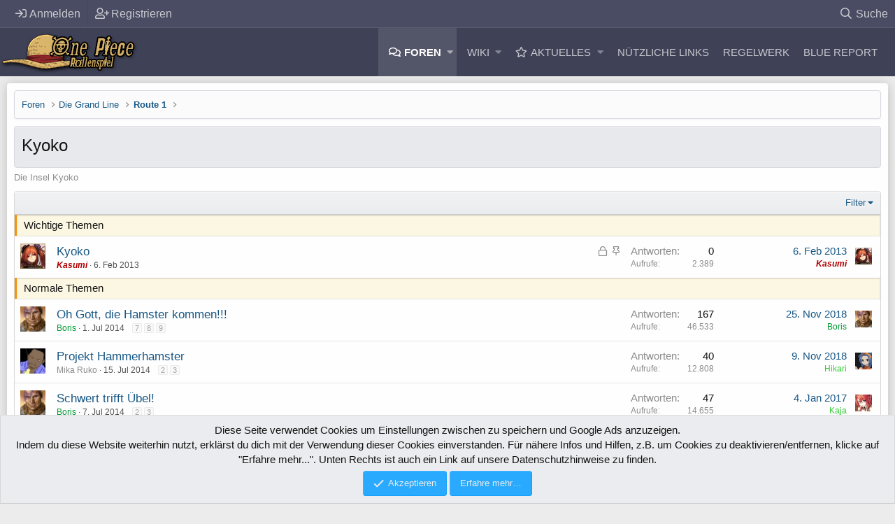

--- FILE ---
content_type: text/html; charset=utf-8
request_url: https://one-piece-rollenspiel.de/forums/kyoko.290/
body_size: 14303
content:
<!DOCTYPE html>
<html id="XF" lang="de-DE" dir="LTR"
	data-app="public"
	data-template="forum_view"
	data-container-key="node-290"
	data-content-key=""
	data-logged-in="false"
	data-cookie-prefix="xf_"
	data-csrf="1769914431,3f5592a9249af18800136f4b365c42ce"
	class="XenMake has-no-js template-forum_view "
	 data-run-jobs="">
<head>
	<meta charset="utf-8" />
	<meta http-equiv="X-UA-Compatible" content="IE=Edge" />
	<meta name="viewport" content="width=device-width, initial-scale=1, viewport-fit=cover">

	
	
	

	<title>Kyoko | Das One Piece Rollenspiel Forum</title>

	
		<link rel="canonical" href="https://www.one-piece-rollenspiel.de/forums/kyoko.290/" />
	
		<link rel="alternate" type="application/rss+xml" title="RSS-Feed für Kyoko" href="/forums/kyoko.290/index.rss" />
	

	
		
	
	
	<meta property="og:site_name" content="Das One Piece Rollenspiel Forum" />


	
	
		
	
	
	<meta property="og:type" content="website" />


	
	
		
	
	
	
		<meta property="og:title" content="Kyoko" />
		<meta property="twitter:title" content="Kyoko" />
	


	
	
		
	
	
	
		<meta name="description" content="Die Insel Kyoko" />
		<meta property="og:description" content="Die Insel Kyoko" />
		<meta property="twitter:description" content="Die Insel Kyoko" />
	


	
	
		
	
	
	<meta property="og:url" content="https://one-piece-rollenspiel.de/forums/kyoko.290/" />


	
	

	
		<meta name="theme-color" content="#3f4257" />
	

	
	

	


	<link rel="preload" href="/styles/fonts/fa/fa-regular-400.woff2?_v=5.12.0" as="font" type="font/woff2" crossorigin="anonymous" />


	<link rel="preload" href="/styles/fonts/fa/fa-solid-900.woff2?_v=5.12.0" as="font" type="font/woff2" crossorigin="anonymous" />


<link rel="preload" href="/styles/fonts/fa/fa-brands-400.woff2?_v=5.12.0" as="font" type="font/woff2" crossorigin="anonymous" />

	<link rel="stylesheet" href="/css.php?css=public%3Anormalize.css%2Cpublic%3Acore.less%2Cpublic%3Aapp.less&amp;s=7&amp;l=2&amp;d=1653673290&amp;k=035db4fa7a0300a9207860f8d0f68c8e96b0d315" />

	<link rel="stylesheet" href="/css.php?css=public%3Anotices.less%2Cpublic%3Astructured_list.less%2Cpublic%3Axenmake.less%2Cpublic%3Axm_advancedFooter.less%2Cpublic%3Axm_liveBgSwitcher.less%2Cpublic%3Aextra.less&amp;s=7&amp;l=2&amp;d=1653673290&amp;k=1dea24a6ebdd6cc20c6c11fb34e07b5c339bee9c" />

	
		<script src="/js/xf/preamble.min.js?_v=434e7fdc"></script>
	


	
	
	

	
	<!--XenForo_Require:CSS-->
	










<script class="js-klEditorTemplates" type="application/json">
	false
</script>
</head>
<body data-template="forum_view">

<div class="p-pageWrapper" id="top">


	<div class="p-staffBar">
		<div class="p-staffBar-inner hScroller" data-xf-init="h-scroller">
			<div class="hScroller-scroll">
			
				

				

				

				


				
					</div>
	<div class="p-nav-opposite">
		<div class="p-navgroup p-account p-navgroup--guest">
			
				<a href="/login/" class="p-navgroup-link p-navgroup-link--iconic p-navgroup-link--logIn"
					data-xf-click="overlay" data-follow-redirects="on">
					<i aria-hidden="true"></i>
					<span class="p-navgroup-linkText">Anmelden</span>
				</a>
				
					<a href="/register/" class="p-navgroup-link p-navgroup-link--iconic p-navgroup-link--register"
						data-xf-click="overlay" data-follow-redirects="on">
						<i aria-hidden="true"></i>
						<span class="p-navgroup-linkText">Registrieren</span>
					</a>
				
			
		</div>

		<div class="p-navgroup p-discovery">
			<a href="/whats-new/"
				class="p-navgroup-link p-navgroup-link--iconic p-navgroup-link--whatsnew"
				aria-label="Aktuelles"
				title="Aktuelles">
				<i aria-hidden="true"></i>
				<span class="p-navgroup-linkText">Aktuelles</span>
			</a>
			
			
			
			
				
	
		<a href="/search/"
			class="p-navgroup-link p-navgroup-link--iconic p-navgroup-link--search"
			data-xf-click="menu"
			data-xf-key="/"
			aria-label="Suche"
			aria-expanded="false"
			aria-haspopup="true"
			title="Suche">
			<i aria-hidden="true"></i>
			<span class="p-navgroup-linkText">Suche</span>
		</a>
		<div class="menu menu--structural menu--wide" data-menu="menu" aria-hidden="true">
			<form action="/search/search" method="post"
				class="menu-content"
				data-xf-init="quick-search">

				<h3 class="menu-header">Suche</h3>
				
				<div class="menu-row">
					
						<div class="inputGroup inputGroup--joined">
							<input type="text" class="input" name="keywords" placeholder="Suche…" aria-label="Suche" data-menu-autofocus="true" />
							
			<select name="constraints" class="js-quickSearch-constraint input" aria-label="Suchen in">
				<option value="">Überall</option>
<option value="{&quot;search_type&quot;:&quot;post&quot;}">Themen</option>
<option value="{&quot;search_type&quot;:&quot;post&quot;,&quot;c&quot;:{&quot;nodes&quot;:[290],&quot;child_nodes&quot;:1}}">Dieses Forum</option>

			</select>
		
						</div>
					
				</div>

				
				<div class="menu-row">
					<label class="iconic"><input type="checkbox"  name="c[title_only]" value="1" /><i aria-hidden="true"></i><span class="iconic-label">Nur Titel durchsuchen</span></label>

				</div>
				
				<div class="menu-row">
					<div class="inputGroup">
						<span class="inputGroup-text" id="ctrl_search_menu_by_member">Von:</span>
						<input type="text" class="input" name="c[users]" data-xf-init="auto-complete" placeholder="Mitglied" aria-labelledby="ctrl_search_menu_by_member" />
					</div>
				</div>
				<div class="menu-footer">
					<span class="menu-footer-controls">
						<button type="submit" class="button--primary button button--icon button--icon--search"><span class="button-text">Suche</span></button>
						<a href="/search/" class="button"><span class="button-text">Erweiterte Suche…</span></a>
					</span>
				</div>

				<input type="hidden" name="_xfToken" value="1769914431,3f5592a9249af18800136f4b365c42ce" />
			</form>
		</div>
	

			
			
			
		</div>
	</div>

					
						
					
					<div>
				
			
			</div>
		</div>
	</div>


<header class="p-header" id="header">
	<div class="p-header-inner">
		<div class="p-header-content">

			<div class="p-header-logo p-header-logo--image">
				<a href="/">
				
					<img src="/styles/custompics/xen-logo.png"
						alt="Das One Piece Rollenspiel Forum"
						 />
						
				</a>
			</div>
			
			

			
		</div>
	</div>
</header>





	<div class="p-navSticky p-navSticky--primary" data-xf-init="sticky-header">
		
	<nav class="p-nav">
		<div class="p-nav-inner">
			<a class="p-nav-menuTrigger" data-xf-click="off-canvas" data-menu=".js-headerOffCanvasMenu" role="button" tabindex="0">
				<i aria-hidden="true"></i>
				<span class="p-nav-menuText">Menü</span>
			</a>

			<div class="p-nav-smallLogo">
				<a href="/">
					<img src="/styles/custompics/xen-logo.png"
						alt="Das One Piece Rollenspiel Forum"
					 />
				</a>
			</div>

			<div class="p-nav-scroller hScroller" data-xf-init="h-scroller" data-auto-scroll=".p-navEl.is-selected">
				<div class="hScroller-scroll">
					<ul class="p-nav-list js-offCanvasNavSource">
						
							<li>
								
	<div class="p-navEl is-selected" data-has-children="true">
		

			
	
	<a href="/"
		class="p-navEl-link p-navEl-link--splitMenu "
		
		
		data-nav-id="forums">Foren</a>


			<a data-xf-key="1"
				data-xf-click="menu"
				data-menu-pos-ref="< .p-navEl"
				class="p-navEl-splitTrigger"
				role="button"
				tabindex="0"
				aria-label="Toggle erweitert"
				aria-expanded="false"
				aria-haspopup="true"></a>

		
		
			<div class="menu menu--structural" data-menu="menu" aria-hidden="true">
				<div class="menu-content">
					
						
	
	
	<a href="/whats-new/posts/"
		class="menu-linkRow u-indentDepth0 js-offCanvasCopy "
		
		
		data-nav-id="newPosts">Neue Beiträge</a>

	

					
						
	
	
	<a href="/search/?type=post"
		class="menu-linkRow u-indentDepth0 js-offCanvasCopy "
		
		
		data-nav-id="searchForums">Foren durchsuchen</a>

	

					
				</div>
			</div>
		
	</div>

							</li>
						
							<li>
								
	<div class="p-navEl " data-has-children="true">
		

			
	
	<a href="/wiki/"
		class="p-navEl-link p-navEl-link--splitMenu "
		
		
		data-nav-id="EWRcarta">Wiki</a>


			<a data-xf-key="2"
				data-xf-click="menu"
				data-menu-pos-ref="< .p-navEl"
				class="p-navEl-splitTrigger"
				role="button"
				tabindex="0"
				aria-label="Toggle erweitert"
				aria-expanded="false"
				aria-haspopup="true"></a>

		
		
			<div class="menu menu--structural" data-menu="menu" aria-hidden="true">
				<div class="menu-content">
					
						
	
	
	<a href="/wiki/special/pages"
		class="menu-linkRow u-indentDepth0 js-offCanvasCopy "
		
		
		data-nav-id="EWRcarta_pages">Seiten</a>

	

					
						
	
	
	<a href="/wiki/special/activity/"
		class="menu-linkRow u-indentDepth0 js-offCanvasCopy "
		
		
		data-nav-id="EWRcarta_activity">Letzte Aktivität</a>

	

					
				</div>
			</div>
		
	</div>

							</li>
						
							<li>
								
	<div class="p-navEl " data-has-children="true">
		

			
	
	<a href="/whats-new/"
		class="p-navEl-link p-navEl-link--splitMenu "
		
		
		data-nav-id="whatsNew">Aktuelles</a>


			<a data-xf-key="3"
				data-xf-click="menu"
				data-menu-pos-ref="< .p-navEl"
				class="p-navEl-splitTrigger"
				role="button"
				tabindex="0"
				aria-label="Toggle erweitert"
				aria-expanded="false"
				aria-haspopup="true"></a>

		
		
			<div class="menu menu--structural" data-menu="menu" aria-hidden="true">
				<div class="menu-content">
					
						
	
	
	<a href="/whats-new/posts/"
		class="menu-linkRow u-indentDepth0 js-offCanvasCopy "
		 rel="nofollow"
		
		data-nav-id="whatsNewPosts">Neue Beiträge</a>

	

					
						
	
	
	<a href="/whats-new/profile-posts/"
		class="menu-linkRow u-indentDepth0 js-offCanvasCopy "
		 rel="nofollow"
		
		data-nav-id="whatsNewProfilePosts">Profilnachrichten</a>

	

					
						
	
	
	<a href="/whats-new/latest-activity"
		class="menu-linkRow u-indentDepth0 js-offCanvasCopy "
		 rel="nofollow"
		
		data-nav-id="latestActivity">Letzte Aktivität</a>

	

					
				</div>
			</div>
		
	</div>

							</li>
						
							<li>
								
	<div class="p-navEl " data-has-children="true">
		<a data-xf-key="4"
			data-xf-click="menu"
			data-menu-pos-ref="< .p-navEl"
			class="p-navEl-linkHolder"
			role="button"
			tabindex="0"
			aria-expanded="false"
			aria-haspopup="true">
			
	
	<span 
		class="p-navEl-link p-navEl-link--menuTrigger "
		
		
		data-nav-id="nuetzliche_links_nav">Nützliche Links</span>

		</a>

		
		
			<div class="menu menu--structural" data-menu="menu" aria-hidden="true">
				<div class="menu-content">
					
						
	
	
	<a href="/threads/avatarliste.455"
		class="menu-linkRow u-indentDepth0 js-offCanvasCopy "
		
		
		data-nav-id="avatar_liste_nav">Avatar Liste</a>

	

					
						
	
	
	<a href="/threads/exp-kontostand.1608"
		class="menu-linkRow u-indentDepth0 js-offCanvasCopy "
		
		
		data-nav-id="exp_kontostand_nav">EXP Kontostand</a>

	

					
						
	
	
	<a href="/threads/sammlung-aller-codevorlagen.5967"
		class="menu-linkRow u-indentDepth0 js-offCanvasCopy "
		
		
		data-nav-id="codevorlagen_nav">Codevorlagen</a>

	

					
						
	
	
	<a href="/threads/ruhmeshalle.3377"
		class="menu-linkRow u-indentDepth0 js-offCanvasCopy "
		
		
		data-nav-id="ruhmeshalle_nav">Ruhmeshalle</a>

	

					
						
	
	
	<a href="/threads/die-weltregierung-und-die-marine.800"
		class="menu-linkRow u-indentDepth0 js-offCanvasCopy "
		
		
		data-nav-id="weltregierung_und_marine_nav">Die Weltregierung und die Marine</a>

	

					
						
	
	
	<a href="/threads/oeffentliche-npc-uebersicht.3386"
		class="menu-linkRow u-indentDepth0 js-offCanvasCopy "
		
		
		data-nav-id="oeffentliche_npc_uebersicht_nav">Öffentliche NPC Übersicht</a>

	

					
						
	
	
	<a href="/threads/einsteigen-bei-www-one-piece-rollenspiel-de.61"
		class="menu-linkRow u-indentDepth0 js-offCanvasCopy "
		
		
		data-nav-id="einsteigen_nav">Einsteigen bei www.one-piece-rollenspiel.de</a>

	

					
						
	
	
	<a href="/threads/organisationsstruktur-und-forenteam.741"
		class="menu-linkRow u-indentDepth0 js-offCanvasCopy "
		
		
		data-nav-id="organisationsstruktur_nav">Organisationsstruktur und Forenteam</a>

	

					
						
	
	
	<a href="/threads/crewvorstellungen.1909"
		class="menu-linkRow u-indentDepth0 js-offCanvasCopy "
		
		
		data-nav-id="crewvorstellungen_nav">Crewvorstellungen</a>

	

					
						
	
	
	<a href="/threads/crews-in-der-gruendung.3722"
		class="menu-linkRow u-indentDepth0 js-offCanvasCopy "
		
		
		data-nav-id="crews_in_gruendung_nav">Crews in Gründung</a>

	

					
				</div>
			</div>
		
	</div>

							</li>
						
							<li>
								
	<div class="p-navEl " data-has-children="true">
		<a data-xf-key="5"
			data-xf-click="menu"
			data-menu-pos-ref="< .p-navEl"
			class="p-navEl-linkHolder"
			role="button"
			tabindex="0"
			aria-expanded="false"
			aria-haspopup="true">
			
	
	<span 
		class="p-navEl-link p-navEl-link--menuTrigger "
		
		
		data-nav-id="regelwerk_nav">Regelwerk</span>

		</a>

		
		
			<div class="menu menu--structural" data-menu="menu" aria-hidden="true">
				<div class="menu-content">
					
						
	
	
	<a href="/help/forenregeln"
		class="menu-linkRow u-indentDepth0 js-offCanvasCopy "
		
		
		data-nav-id="forenregeln_nav"><strong>Forenregeln</strong></a>

	

					
						
	
	
	<a href="/threads/regeln-zur-bewerbung-und-zur-charaktererstellung.6818"
		class="menu-linkRow u-indentDepth0 js-offCanvasCopy "
		
		
		data-nav-id="bewerbungsregeln_nav"><strong>Bewerbungsregeln</strong></a>

	

					
						
	
	
	<a href="/forums/-/rollenspielregelwerk.168"
		class="menu-linkRow u-indentDepth0 js-offCanvasCopy "
		
		
		data-nav-id="rollenspielregelwerk"><strong>Rollenspielregelwerk</strong></a>

	
		
			
	
	
	<a href="/threads/regeln-zum-beitritt-des-rollenspiels.6816"
		class="menu-linkRow u-indentDepth1 js-offCanvasCopy "
		
		
		data-nav-id="regeln_zum_beitritt_nav">Regeln zum Beitritt des Rollenspiels</a>

	

		
			
	
	
	<a href="/threads/rollenspielregeln.1592"
		class="menu-linkRow u-indentDepth1 js-offCanvasCopy "
		
		
		data-nav-id="rollenspielregeln_nav">Rollenspielregeln</a>

	

		
			
	
	
	<a href="/threads/schreibregeln.1591"
		class="menu-linkRow u-indentDepth1 js-offCanvasCopy "
		
		
		data-nav-id="schreibregeln">Schreibregeln</a>

	

		
			
	
	
	<a href="/threads/spielerfaktionen.6817"
		class="menu-linkRow u-indentDepth1 js-offCanvasCopy "
		
		
		data-nav-id="spielerfaktionen_nav">Spielerfaktionen</a>

	

		
			
	
	
	<a href="/threads/kampfklassen.1590"
		class="menu-linkRow u-indentDepth1 js-offCanvasCopy "
		
		
		data-nav-id="kampfklassen_nav">Kampfklassen</a>

	

		
			
	
	
	<a href="/threads/jobklassen.1589"
		class="menu-linkRow u-indentDepth1 js-offCanvasCopy "
		
		
		data-nav-id="jobklassen_nav">Jobklassen</a>

	

		
			
	
	
	<a href="/threads/attribute.1588"
		class="menu-linkRow u-indentDepth1 js-offCanvasCopy "
		
		
		data-nav-id="attribute_nav">Attribute</a>

	

		
			
	
	
	<a href="/threads/erfahrungspunktesystem.1587"
		class="menu-linkRow u-indentDepth1 js-offCanvasCopy "
		
		
		data-nav-id="erfahrungspunktesystem_nav">Erfahrungspunktesystem</a>

	

		
			
	
	
	<a href="/threads/waffenregeln.1586"
		class="menu-linkRow u-indentDepth1 js-offCanvasCopy "
		
		
		data-nav-id="waffenregeln_nav">Waffenregeln</a>

	

		
			
	
	
	<a href="/threads/teufelsfrucht-regeln.1585"
		class="menu-linkRow u-indentDepth1 js-offCanvasCopy "
		
		
		data-nav-id="teufelsfrucht_regeln_nav">Teufelsfrucht Regeln</a>

	

		
			
	
	
	<a href="/threads/kopfgeldjaeger-regeln.1583"
		class="menu-linkRow u-indentDepth1 js-offCanvasCopy "
		
		
		data-nav-id="kopfgeldjaeger_nav">Kopfgeldjäger Regeln</a>

	

		
			
	
	
	<a href="/threads/kapitaensregeln.1584"
		class="menu-linkRow u-indentDepth1 js-offCanvasCopy "
		
		
		data-nav-id="kapitaensregeln_nav">Kapitänsregeln</a>

	

		
			
	
	
	<a href="/threads/grandline-regeln.1581"
		class="menu-linkRow u-indentDepth1 js-offCanvasCopy "
		
		
		data-nav-id="grandline_regeln_nav">Grandline Regeln</a>

	

		
			
	
	
	<a href="/threads/zweitcharaktere.1582"
		class="menu-linkRow u-indentDepth1 js-offCanvasCopy "
		
		
		data-nav-id="zweitcharacter_nav">Zweitcharaktere</a>

	

		
		
			<hr class="menu-separator" />
		
	

					
						
	
	
	<a href="/forums/-/techniken.392"
		class="menu-linkRow u-indentDepth0 js-offCanvasCopy "
		
		
		data-nav-id="technikregeln_nav"><strong>Technikregeln</strong></a>

	
		
			
	
	
	<a href="/threads/regeln-und-richtlinien-fuer-selbst-erfundene-techniken-stile-teufelsfruechte-usw.2882"
		class="menu-linkRow u-indentDepth1 js-offCanvasCopy "
		
		
		data-nav-id="selbst_erfundene_Techniken_nav">Selbst erfundene Techniken</a>

	

		
			
	
	
	<a href="/threads/uebersicht.1572"
		class="menu-linkRow u-indentDepth1 js-offCanvasCopy "
		
		
		data-nav-id="technikliste_nav">Technikliste</a>

	

		
		
			<hr class="menu-separator" />
		
	

					
						
	
	
	<a href="/forums/-/inseln.396"
		class="menu-linkRow u-indentDepth0 js-offCanvasCopy "
		
		
		data-nav-id="verwaltungsregeln_nav"><strong>Verwaltungsregeln</strong></a>

	
		
			
	
	
	<a href="/threads/regeln-zum-vorstellen-von-inseln-und-inselupdates.3033"
		class="menu-linkRow u-indentDepth1 js-offCanvasCopy "
		
		
		data-nav-id="inselregeln_nav">Regeln zum Vorstellen von Inseln und Inselupdates</a>

	

		
		
			<hr class="menu-separator" />
		
	

					
				</div>
			</div>
		
	</div>

							</li>
						
							<li>
								
	<div class="p-navEl " >
		

			
	
	<a href="https://blue.one-piece-rollenspiel.de/"
		class="p-navEl-link "
		 target="_blank" rel="nofollow"
		data-xf-key="6"
		data-nav-id="zeitung_nav">Blue Report</a>


			

		
		
	</div>

							</li>
						
					</ul>
				</div>
			</div>
			
			
		</div>
	</nav>

	</div>
	
	
		<div class="p-sectionLinks">
			<div class="p-sectionLinks-inner hScroller" data-xf-init="h-scroller">
				<div class="hScroller-scroll">
					<ul class="p-sectionLinks-list">
					
						<li>
							
	<div class="p-navEl " >
		

			
	
	<a href="/whats-new/posts/"
		class="p-navEl-link "
		
		data-xf-key="alt+1"
		data-nav-id="newPosts">Neue Beiträge</a>


			

		
		
	</div>

						</li>
					
						<li>
							
	<div class="p-navEl " >
		

			
	
	<a href="/search/?type=post"
		class="p-navEl-link "
		
		data-xf-key="alt+2"
		data-nav-id="searchForums">Foren durchsuchen</a>


			

		
		
	</div>

						</li>
					
					</ul>
				</div>
			</div>
		</div>
	



<div class="offCanvasMenu offCanvasMenu--nav js-headerOffCanvasMenu" data-menu="menu" aria-hidden="true" data-ocm-builder="navigation">
	<div class="offCanvasMenu-backdrop" data-menu-close="true"></div>
	<div class="offCanvasMenu-content">
		<div class="offCanvasMenu-header">
			Menü
			<a class="offCanvasMenu-closer" data-menu-close="true" role="button" tabindex="0" aria-label="Schließen"></a>
		</div>
		
			<div class="p-offCanvasRegisterLink">
				<div class="offCanvasMenu-linkHolder">
					<a href="/login/" class="offCanvasMenu-link" data-xf-click="overlay" data-menu-close="true">
						Anmelden
					</a>
				</div>
				<hr class="offCanvasMenu-separator" />
				
					<div class="offCanvasMenu-linkHolder">
						<a href="/register/" class="offCanvasMenu-link" data-xf-click="overlay" data-menu-close="true">
							Registrieren
						</a>
					</div>
					<hr class="offCanvasMenu-separator" />
				
			</div>
		
		<div class="js-offCanvasNavTarget"></div>
	</div>
</div>

<!-- XENMAKE MESSAGE -->


<div class="p-body">
	<div class="p-body-inner">
		<div class="p-body-content">		
			
				


<div class="bgChooser clearfix">
			<ul>
				<li id="bg-1"></li>
				<li id="bg-2"></li>
				<li id="bg-3"></li>
				<li id="bg-4"></li>
				<li id="bg-5"></li>
				<li id="bg-6"></li>
				<li id="bg-7"></li>
			</ul>
			<div class="closeBgChooser" data-xf-init="tooltip" data-original-title="Close"><i class="fa fa-window-close" aria-hidden="true"></i></div>

</div>

			
			<!--XF:EXTRA_OUTPUT-->

			

			

			
			<div class='breadcrumb-content'>
			
	
		<ul class="p-breadcrumbs "
			itemscope itemtype="https://schema.org/BreadcrumbList">
		
			

			
			

			
				
				
	<li itemprop="itemListElement" itemscope itemtype="https://schema.org/ListItem">
		<a href="/" itemprop="item">
			<span itemprop="name">Foren</span>
		</a>
		<meta itemprop="position" content="1" />
	</li>

			
			
				
				
	<li itemprop="itemListElement" itemscope itemtype="https://schema.org/ListItem">
		<a href="/categories/die-grand-line.31/" itemprop="item">
			<span itemprop="name">Die Grand Line</span>
		</a>
		<meta itemprop="position" content="2" />
	</li>

			
				
				
	<li itemprop="itemListElement" itemscope itemtype="https://schema.org/ListItem">
		<a href="/forums/route-1.285/" itemprop="item">
			<span itemprop="name">Route 1</span>
		</a>
		<meta itemprop="position" content="3" />
	</li>

			

		
		</ul>
		
	

			</div>
			

			


	<noscript><div class="blockMessage blockMessage--important blockMessage--iconic u-noJsOnly">JavaScript ist deaktiviert. Für eine bessere Darstellung aktiviere bitte JavaScript in deinem Browser, bevor du fortfährst.</div></noscript>

			
	<!--[if lt IE 9]><div class="blockMessage blockMessage&#45;&#45;important blockMessage&#45;&#45;iconic">Du verwendest einen veralteten Browser. Es ist möglich, dass diese oder andere Websites nicht korrekt angezeigt werden.<br />Du solltest ein Upgrade durchführen oder ein <a href="https://www.google.com/chrome/browser/" target="_blank">alternativer Browser</a> verwenden.</div><![endif]-->


			
				<div class="p-body-header">
				
					
						<div class="p-title ">
						
							
										
									<h1 class="p-title-value">Kyoko</h1>
								
							
							
						
						</div>
					

					
						<div class="p-description">Die Insel Kyoko</div>
					
				
				</div>
			

			<div class="p-body-main  ">
				

				<div class="p-body-content">
					
					<div class="p-body-pageContent">





	
	
	






	

	
		
	












<div class="block" data-xf-init="" data-type="thread" data-href="/inline-mod/">

	<div class="block-outer"></div>

	
	

	<div class="block-container">
		<div class="block-filterBar">
			<div class="filterBar">
				

				<a class="filterBar-menuTrigger" data-xf-click="menu" role="button" tabindex="0" aria-expanded="false" aria-haspopup="true">Filter</a>
				<div class="menu menu--wide" data-menu="menu" aria-hidden="true"
					data-href="/forums/kyoko.290/filters"
					data-load-target=".js-filterMenuBody">
					<div class="menu-content">
						<h4 class="menu-header">Filtern auf:</h4>
						<div class="js-filterMenuBody">
							<div class="menu-row">Laden…</div>
						</div>
					</div>
				</div>
			</div>
		</div>

		

		<div class="block-body">
			<div class="structItemContainer">
				

	

	


				
					
						<div class="separate_thread_important">Wichtige Themen</div>
						<div class="structItemContainer-group structItemContainer-group--sticky">
							
								

	

	<div class="structItem structItem--thread js-inlineModContainer js-threadListItem-5611" data-author="Kasumi">
		<div class="structItem-cell structItem-cell--icon">
			<div class="structItem-iconContainer">
				<a href="/members/kasumi.1/" class="avatar avatar--s" data-user-id="1" data-xf-init="member-tooltip">
			<img src="/data/avatars/s/0/1.jpg?1581965214" srcset="/data/avatars/m/0/1.jpg?1581965214 2x" alt="Kasumi" class="avatar-u1-s" /> 
		</a>
				
			</div>
		</div>
		<div class="structItem-cell structItem-cell--main" data-xf-init="touch-proxy">
			
				<ul class="structItem-statuses">
				
					
					
					
					
						<li>
							<i class="structItem-status structItem-status--locked" aria-hidden="true" title="Gesperrt"></i>
							<span class="u-srOnly">Gesperrt</span>
						</li>
					
					
					
						<li>
							<i class="structItem-status structItem-status--sticky" aria-hidden="true" title="Angeheftet"></i>
							<span class="u-srOnly">Angeheftet</span>
						</li>
					
					
				
				</ul>
			

			<div class="structItem-title">
				
				
				<a href="/threads/kyoko.5611/" class="" data-tp-primary="on" data-xf-init="preview-tooltip" data-preview-url="/threads/kyoko.5611/preview">Kyoko</a>
			</div>

			<div class="structItem-minor">
				

				
					<ul class="structItem-parts">
						<li><a href="/members/kasumi.1/" class="username " dir="auto" data-user-id="1" data-xf-init="member-tooltip"><span class="username--style3 username--staff username--moderator username--admin">Kasumi</span></a></li>
						<li class="structItem-startDate"><a href="/threads/kyoko.5611/" rel="nofollow"><time  class="u-dt" dir="auto" datetime="2013-02-06T06:28:18+0100" data-time="1360128498" data-date-string="6. Feb 2013" data-time-string="06:28" title="6. Feb 2013 um 06:28">6. Feb 2013</time></a></li>
						
					</ul>

					
				
			</div>
		</div>
		<div class="structItem-cell structItem-cell--meta" title="Punkte für die erste Nachricht: 0">
			<dl class="pairs pairs--justified">
				<dt>Antworten</dt>
				<dd>0</dd>
			</dl>
			<dl class="pairs pairs--justified structItem-minor">
				<dt>Aufrufe</dt>
				<dd>2.389</dd>
			</dl>
		</div>
		<div class="structItem-cell structItem-cell--latest">
			
				<a href="/threads/kyoko.5611/latest" rel="nofollow"><time  class="structItem-latestDate u-dt" dir="auto" datetime="2013-02-06T06:28:18+0100" data-time="1360128498" data-date-string="6. Feb 2013" data-time-string="06:28" title="6. Feb 2013 um 06:28">6. Feb 2013</time></a>
				<div class="structItem-minor">
					
						<a href="/members/kasumi.1/" class="username " dir="auto" data-user-id="1" data-xf-init="member-tooltip"><span class="username--style3 username--staff username--moderator username--admin">Kasumi</span></a>
					
				</div>
			
		</div>
		<div class="structItem-cell structItem-cell--icon structItem-cell--iconEnd">
			<div class="structItem-iconContainer">
				
					<a href="/members/kasumi.1/" class="avatar avatar--xxs" data-user-id="1" data-xf-init="member-tooltip">
			<img src="/data/avatars/s/0/1.jpg?1581965214"  alt="Kasumi" class="avatar-u1-s" /> 
		</a>
				
			</div>
		</div>
	</div>

							
						</div>
						<div class="separate_thread_important">Normale Themen</div>

						
					

					<div class="structItemContainer-group js-threadList">
						
							
								

	

	<div class="structItem structItem--thread js-inlineModContainer js-threadListItem-6099" data-author="Boris">
		<div class="structItem-cell structItem-cell--icon">
			<div class="structItem-iconContainer">
				<a href="/members/boris.401/" class="avatar avatar--s" data-user-id="401" data-xf-init="member-tooltip">
			<img src="/data/avatars/s/0/401.jpg?1490726750" srcset="/data/avatars/m/0/401.jpg?1490726750 2x" alt="Boris" class="avatar-u401-s" /> 
		</a>
				
			</div>
		</div>
		<div class="structItem-cell structItem-cell--main" data-xf-init="touch-proxy">
			

			<div class="structItem-title">
				
				
				<a href="/threads/oh-gott-die-hamster-kommen.6099/" class="" data-tp-primary="on" data-xf-init="preview-tooltip" data-preview-url="/threads/oh-gott-die-hamster-kommen.6099/preview">Oh Gott, die Hamster kommen!!!</a>
			</div>

			<div class="structItem-minor">
				

				
					<ul class="structItem-parts">
						<li><a href="/members/boris.401/" class="username " dir="auto" data-user-id="401" data-xf-init="member-tooltip"><span class="username--style12 username--moderator">Boris</span></a></li>
						<li class="structItem-startDate"><a href="/threads/oh-gott-die-hamster-kommen.6099/" rel="nofollow"><time  class="u-dt" dir="auto" datetime="2014-07-01T23:45:53+0200" data-time="1404251153" data-date-string="1. Jul 2014" data-time-string="23:45" title="1. Jul 2014 um 23:45">1. Jul 2014</time></a></li>
						
					</ul>

					
						<span class="structItem-pageJump">
						
							<a href="/threads/oh-gott-die-hamster-kommen.6099/page-7">7</a>
						
							<a href="/threads/oh-gott-die-hamster-kommen.6099/page-8">8</a>
						
							<a href="/threads/oh-gott-die-hamster-kommen.6099/page-9">9</a>
						
						</span>
					
				
			</div>
		</div>
		<div class="structItem-cell structItem-cell--meta" title="Punkte für die erste Nachricht: 0">
			<dl class="pairs pairs--justified">
				<dt>Antworten</dt>
				<dd>167</dd>
			</dl>
			<dl class="pairs pairs--justified structItem-minor">
				<dt>Aufrufe</dt>
				<dd>46.533</dd>
			</dl>
		</div>
		<div class="structItem-cell structItem-cell--latest">
			
				<a href="/threads/oh-gott-die-hamster-kommen.6099/latest" rel="nofollow"><time  class="structItem-latestDate u-dt" dir="auto" datetime="2018-11-25T23:06:23+0100" data-time="1543183583" data-date-string="25. Nov 2018" data-time-string="23:06" title="25. Nov 2018 um 23:06">25. Nov 2018</time></a>
				<div class="structItem-minor">
					
						<a href="/members/boris.401/" class="username " dir="auto" data-user-id="401" data-xf-init="member-tooltip"><span class="username--style12 username--moderator">Boris</span></a>
					
				</div>
			
		</div>
		<div class="structItem-cell structItem-cell--icon structItem-cell--iconEnd">
			<div class="structItem-iconContainer">
				
					<a href="/members/boris.401/" class="avatar avatar--xxs" data-user-id="401" data-xf-init="member-tooltip">
			<img src="/data/avatars/s/0/401.jpg?1490726750"  alt="Boris" class="avatar-u401-s" /> 
		</a>
				
			</div>
		</div>
	</div>

							
								

	

	<div class="structItem structItem--thread js-inlineModContainer js-threadListItem-6109" data-author="Mika Ruko">
		<div class="structItem-cell structItem-cell--icon">
			<div class="structItem-iconContainer">
				<a href="/members/mika-ruko.607/" class="avatar avatar--s" data-user-id="607" data-xf-init="member-tooltip">
			<img src="/data/avatars/s/0/607.jpg?1397280146" srcset="/data/avatars/m/0/607.jpg?1397280146 2x" alt="Mika Ruko" class="avatar-u607-s" /> 
		</a>
				
			</div>
		</div>
		<div class="structItem-cell structItem-cell--main" data-xf-init="touch-proxy">
			

			<div class="structItem-title">
				
				
				<a href="/threads/projekt-hammerhamster.6109/" class="" data-tp-primary="on" data-xf-init="preview-tooltip" data-preview-url="/threads/projekt-hammerhamster.6109/preview">Projekt Hammerhamster</a>
			</div>

			<div class="structItem-minor">
				

				
					<ul class="structItem-parts">
						<li><a href="/members/mika-ruko.607/" class="username " dir="auto" data-user-id="607" data-xf-init="member-tooltip"><span class="username--style24">Mika Ruko</span></a></li>
						<li class="structItem-startDate"><a href="/threads/projekt-hammerhamster.6109/" rel="nofollow"><time  class="u-dt" dir="auto" datetime="2014-07-15T01:47:56+0200" data-time="1405381676" data-date-string="15. Jul 2014" data-time-string="01:47" title="15. Jul 2014 um 01:47">15. Jul 2014</time></a></li>
						
					</ul>

					
						<span class="structItem-pageJump">
						
							<a href="/threads/projekt-hammerhamster.6109/page-2">2</a>
						
							<a href="/threads/projekt-hammerhamster.6109/page-3">3</a>
						
						</span>
					
				
			</div>
		</div>
		<div class="structItem-cell structItem-cell--meta" title="Punkte für die erste Nachricht: 0">
			<dl class="pairs pairs--justified">
				<dt>Antworten</dt>
				<dd>40</dd>
			</dl>
			<dl class="pairs pairs--justified structItem-minor">
				<dt>Aufrufe</dt>
				<dd>12.808</dd>
			</dl>
		</div>
		<div class="structItem-cell structItem-cell--latest">
			
				<a href="/threads/projekt-hammerhamster.6109/latest" rel="nofollow"><time  class="structItem-latestDate u-dt" dir="auto" datetime="2018-11-09T15:27:16+0100" data-time="1541773636" data-date-string="9. Nov 2018" data-time-string="15:27" title="9. Nov 2018 um 15:27">9. Nov 2018</time></a>
				<div class="structItem-minor">
					
						<a href="/members/hikari.1643/" class="username " dir="auto" data-user-id="1643" data-xf-init="member-tooltip"><span class="username--style11">Hikari</span></a>
					
				</div>
			
		</div>
		<div class="structItem-cell structItem-cell--icon structItem-cell--iconEnd">
			<div class="structItem-iconContainer">
				
					<a href="/members/hikari.1643/" class="avatar avatar--xxs" data-user-id="1643" data-xf-init="member-tooltip">
			<img src="/data/avatars/s/1/1643.jpg?1581973301"  alt="Hikari" class="avatar-u1643-s" /> 
		</a>
				
			</div>
		</div>
	</div>

							
								

	

	<div class="structItem structItem--thread js-inlineModContainer js-threadListItem-6106" data-author="Boris">
		<div class="structItem-cell structItem-cell--icon">
			<div class="structItem-iconContainer">
				<a href="/members/boris.401/" class="avatar avatar--s" data-user-id="401" data-xf-init="member-tooltip">
			<img src="/data/avatars/s/0/401.jpg?1490726750" srcset="/data/avatars/m/0/401.jpg?1490726750 2x" alt="Boris" class="avatar-u401-s" /> 
		</a>
				
			</div>
		</div>
		<div class="structItem-cell structItem-cell--main" data-xf-init="touch-proxy">
			

			<div class="structItem-title">
				
				
				<a href="/threads/schwert-trifft-uebel.6106/" class="" data-tp-primary="on" data-xf-init="preview-tooltip" data-preview-url="/threads/schwert-trifft-uebel.6106/preview">Schwert trifft Übel!</a>
			</div>

			<div class="structItem-minor">
				

				
					<ul class="structItem-parts">
						<li><a href="/members/boris.401/" class="username " dir="auto" data-user-id="401" data-xf-init="member-tooltip"><span class="username--style12 username--moderator">Boris</span></a></li>
						<li class="structItem-startDate"><a href="/threads/schwert-trifft-uebel.6106/" rel="nofollow"><time  class="u-dt" dir="auto" datetime="2014-07-07T22:24:57+0200" data-time="1404764697" data-date-string="7. Jul 2014" data-time-string="22:24" title="7. Jul 2014 um 22:24">7. Jul 2014</time></a></li>
						
					</ul>

					
						<span class="structItem-pageJump">
						
							<a href="/threads/schwert-trifft-uebel.6106/page-2">2</a>
						
							<a href="/threads/schwert-trifft-uebel.6106/page-3">3</a>
						
						</span>
					
				
			</div>
		</div>
		<div class="structItem-cell structItem-cell--meta" title="Punkte für die erste Nachricht: 0">
			<dl class="pairs pairs--justified">
				<dt>Antworten</dt>
				<dd>47</dd>
			</dl>
			<dl class="pairs pairs--justified structItem-minor">
				<dt>Aufrufe</dt>
				<dd>14.655</dd>
			</dl>
		</div>
		<div class="structItem-cell structItem-cell--latest">
			
				<a href="/threads/schwert-trifft-uebel.6106/latest" rel="nofollow"><time  class="structItem-latestDate u-dt" dir="auto" datetime="2017-01-04T14:53:18+0100" data-time="1483537998" data-date-string="4. Jan 2017" data-time-string="14:53" title="4. Jan 2017 um 14:53">4. Jan 2017</time></a>
				<div class="structItem-minor">
					
						<a href="/members/kaja.742/" class="username " dir="auto" data-user-id="742" data-xf-init="member-tooltip"><span class="username--style11">Kaja</span></a>
					
				</div>
			
		</div>
		<div class="structItem-cell structItem-cell--icon structItem-cell--iconEnd">
			<div class="structItem-iconContainer">
				
					<a href="/members/kaja.742/" class="avatar avatar--xxs" data-user-id="742" data-xf-init="member-tooltip">
			<img src="/data/avatars/s/0/742.jpg?1397280146"  alt="Kaja" class="avatar-u742-s" /> 
		</a>
				
			</div>
		</div>
	</div>

							
								

	

	<div class="structItem structItem--thread js-inlineModContainer js-threadListItem-6093" data-author="Hamster NPCs">
		<div class="structItem-cell structItem-cell--icon">
			<div class="structItem-iconContainer">
				<a href="/members/hamster-npcs.958/" class="avatar avatar--s" data-user-id="958" data-xf-init="member-tooltip">
			<img src="/data/avatars/s/0/958.jpg?1397280157" srcset="/data/avatars/m/0/958.jpg?1397280157 2x" alt="Hamster NPCs" class="avatar-u958-s" /> 
		</a>
				
			</div>
		</div>
		<div class="structItem-cell structItem-cell--main" data-xf-init="touch-proxy">
			

			<div class="structItem-title">
				
				
				<a href="/threads/chaos-in-do-auftritt-des-grossen-helden.6093/" class="" data-tp-primary="on" data-xf-init="preview-tooltip" data-preview-url="/threads/chaos-in-do-auftritt-des-grossen-helden.6093/preview">Chaos in Dô - Auftritt des großen Helden</a>
			</div>

			<div class="structItem-minor">
				

				
					<ul class="structItem-parts">
						<li><a href="/members/hamster-npcs.958/" class="username " dir="auto" data-user-id="958" data-xf-init="member-tooltip"><span class="username--style13">Hamster NPCs</span></a></li>
						<li class="structItem-startDate"><a href="/threads/chaos-in-do-auftritt-des-grossen-helden.6093/" rel="nofollow"><time  class="u-dt" dir="auto" datetime="2014-06-27T16:26:07+0200" data-time="1403879167" data-date-string="27. Jun 2014" data-time-string="16:26" title="27. Jun 2014 um 16:26">27. Jun 2014</time></a></li>
						
					</ul>

					
				
			</div>
		</div>
		<div class="structItem-cell structItem-cell--meta" title="Punkte für die erste Nachricht: 0">
			<dl class="pairs pairs--justified">
				<dt>Antworten</dt>
				<dd>8</dd>
			</dl>
			<dl class="pairs pairs--justified structItem-minor">
				<dt>Aufrufe</dt>
				<dd>2.827</dd>
			</dl>
		</div>
		<div class="structItem-cell structItem-cell--latest">
			
				<a href="/threads/chaos-in-do-auftritt-des-grossen-helden.6093/latest" rel="nofollow"><time  class="structItem-latestDate u-dt" dir="auto" datetime="2014-07-29T20:35:22+0200" data-time="1406658922" data-date-string="29. Jul 2014" data-time-string="20:35" title="29. Jul 2014 um 20:35">29. Jul 2014</time></a>
				<div class="structItem-minor">
					
						<a href="/members/hamster-npcs.958/" class="username " dir="auto" data-user-id="958" data-xf-init="member-tooltip"><span class="username--style13">Hamster NPCs</span></a>
					
				</div>
			
		</div>
		<div class="structItem-cell structItem-cell--icon structItem-cell--iconEnd">
			<div class="structItem-iconContainer">
				
					<a href="/members/hamster-npcs.958/" class="avatar avatar--xxs" data-user-id="958" data-xf-init="member-tooltip">
			<img src="/data/avatars/s/0/958.jpg?1397280157"  alt="Hamster NPCs" class="avatar-u958-s" /> 
		</a>
				
			</div>
		</div>
	</div>

							
							
						
					</div>
				
			</div>
		</div>
	</div>

	<div class="block-outer block-outer--after">
		
		
		
			<div class="block-outer-opposite">
				
					<a href="/login/" class="button--link button--wrap button" data-xf-click="overlay"><span class="button-text">
						Du musst dich einloggen oder registrieren, um hier zu posten.
					</span></a>
				
			</div>
		
	</div>
</div>


</div>
					
				</div>

				
			</div>

			
			<div class='breadcrumb-content bottom'>
			
	
		<ul class="p-breadcrumbs p-breadcrumbs--bottom"
			itemscope itemtype="https://schema.org/BreadcrumbList">
		
			

			
			

			
				
				
	<li itemprop="itemListElement" itemscope itemtype="https://schema.org/ListItem">
		<a href="/" itemprop="item">
			<span itemprop="name">Foren</span>
		</a>
		<meta itemprop="position" content="1" />
	</li>

			
			
				
				
	<li itemprop="itemListElement" itemscope itemtype="https://schema.org/ListItem">
		<a href="/categories/die-grand-line.31/" itemprop="item">
			<span itemprop="name">Die Grand Line</span>
		</a>
		<meta itemprop="position" content="2" />
	</li>

			
				
				
	<li itemprop="itemListElement" itemscope itemtype="https://schema.org/ListItem">
		<a href="/forums/route-1.285/" itemprop="item">
			<span itemprop="name">Route 1</span>
		</a>
		<meta itemprop="position" content="3" />
	</li>

			

		
		</ul>
		
	

			</div>
			
		</div>
	</div>
</div>

<!-- XenMake Advanced Footer -->



<div class="xenMakeFooter">
    <div class="p-footer-inner">
        <ul class="footerColumnContainer">
            
				<li class="footerColumn footer_col1">
				
						
	
			
			<div class="block">
				<div class="block-container">
				<h3 class="block-minorHeader"><i class="fa fa-question-circle"></i>Über uns</h3>
					<div class="divider fw"></div>
					<div class="footer-content" align="justify">
Im Jahre 1997 startete die Mangaserie One Piece, welche es heute zum dritterfolgreichsten Comicfranchises der Welt gemacht hat, nur noch von Superman und Batman übertroffen. Die Serie hat eine Anime-Adaption, viele Filme, Videospiele und andere Dinge hervorgebracht.<br>
One Piece ist ein Welterfolg und hat in den 2000ern auch Deutschland eingefangen. Es gab unzählige Foren, wo Fans sich austauschen konnten und irgendwann wollten sie selbst Geschichten über das One-Piece-Universum erzählen und Teil davon sein. Das war die Geburtsstunde von One-Piece-Forenrollenspielen.
<br><br>
Wir sind eines der ältesten dieser Foren und 2008 online gegangen. Damals war die Serie bei der Thriller-Bark-Saga und wir haben es uns zur Aufgabe gemacht, Fans die Möglichkeit zu geben, sich einen Charakter in diesem geliebten Universum zu erstellen.<br>
Natürlich mussten wir ein paar Änderungen anstellen, da wir keine starre Welt haben wollten, wo die Spieler keinen Einfluss haben oder mit von anderen Fans geliebten Charakteren herumspringen können, wie sie wollen. Während wir uns also von Charakteren und Geschehnissen des Originals getrennt haben, ist der Geist der Serie geblieben.<br>
Mit viel Geduld, einigen Änderungen und Verbesserungen an den Spielregeln über die Zeit, zusätzlich zu unserem Bemühungen, allen Spielern eine faire, aber würdige Behandlung zu geben, haben wir ein großes Forum mit vielen Möglichkeiten aufgebaut, welches jeder Person langfristig viel Spaß bietet.
<br><br>
Nun ist es an euch zu entscheiden, ob ihr mit uns in dieser Welt spielen wollt. Es wird eine lange Reise, aber so wie in One Piece, ist die Reise das Ziel! Das große Piratenzeitalter hat begonnen!
</div>
				</div>
			</div>	
			

					
                </li>
            

            

            

            
				<li class="footerColumn footer_col4">
					
	
			
			<div class="block">
				<div class="block-container">
				<h3 class="block-minorHeader"><i class="fal fa-envelope"></i>Infos und Kontakt</h3>
					<div class="divider fw"></div>
					<ul class="footerList">
<li><a href="/index.php?forums/informationen-und-regeln.12/"><i class="fa fa-arrow-circle-right"></i> Informationen</a></li>
	<li><a href="/index.php?forums/rollenspielregelwerk.168/"><i class="fa fa-arrow-circle-right"></i> Rollenspiel Regeln</a></li>
	<li><a href="/index.php?help/forenregeln/"><i class="fa fa-arrow-circle-right"></i> Forenregeln</a></li>
	<li><a href="/index.php?forums/bewerbungen.388/"><i class="fa fa-arrow-circle-right"></i> Bewerbungsforum</a></li>
<li><a href="/index.php?misc/contact"><i class="fa fa-arrow-circle-right"></i> Kontaktformular</a></li>
<li><a href="https://discord.gg/Y3UHpMy" target="_blank" rel="nofollow"><i class="fa fa-arrow-circle-right"></i> Discord</a></li>
<li><a href="/index.php?help/impressum"><i class="fa fa-arrow-circle-right"></i> Impressum</a></li></ul>
				</div>
			</div>	
			
		
                </li>
            
        </ul>
    </div>
</div>








	

<footer class="p-footer" id="footer">
	<div class="p-footer-inner">

		<div class="p-footer-row">
			
				<div class="p-footer-row-main">
					<ul class="p-footer-linkList">
					
						
							<li><a href="/misc/style" data-xf-click="overlay"
								data-xf-init="tooltip" title="Style-Auswahl" rel="nofollow">
								<i class="fa--xf far fa-paint-brush" aria-hidden="true"></i> One Piece Hell
							</a></li>
						
						
							<li><a href="/misc/language" data-xf-click="overlay"
								data-xf-init="tooltip" title="Sprachauswahl" rel="nofollow">
								<i class="fa--xf far fa-globe" aria-hidden="true"></i> Deutsch [Du]</a></li>
						
					
					<li><a href="https://xentr.net/" target="_blank">Xenforo Theme</a><span> by <a href="https://xentr.net/" target="_blank">©XenTR</a></span></li>	
					</ul>
				</div>
				
			<div class="p-footer-row-opposite">
				<ul class="p-footer-linkList">
					
						
							<li><a href="/misc/contact/" data-xf-click="overlay">Kontakt</a></li>
						
					

					
						<li><a href="/help/terms/">Nutzungsbedingungen</a></li>
					

					
						<li><a href="/help/privacy-policy/">Datenschutz</a></li>
					

					
						<li><a href="/help/">Hilfen</a></li>
					

					

					<li><a href="/forums/-/index.rss" target="_blank" class="p-footer-rssLink" title="RSS"><span aria-hidden="true"><i class="fa--xf far fa-rss" aria-hidden="true"></i><span class="u-srOnly">RSS</span></span></a></li>
				</ul>
			</div>
		</div>
	</div>
</footer>


<div class="footerLegal" id="footerLegalWrap">
    <div class="p-footer-inner">
		
			<div class="p-footer-copyright">
			
				<a href="https://xenforo.com" class="u-concealed" dir="ltr" target="_blank">Forum software by XenForo<sup>&reg;</sup> <span class="copyright">&copy; 2010-2020 XenForo Ltd.</span></a> | <a href="https://xenmade.com/" title="XenForo Add-ons" target="_blank" class="u-concealed">Add-Ons</a> by xenMade.com
<div>
			Some of the add-ons on this site are powered by  <a class="u-concealed" rel="nofollow noopener" href="https://www.xen-concept.com/products" target="_blank">XenConcept&#8482;</a>
			&copy;2017-2026 <a class="u-concealed" rel="nofollow noopener" href="https://www.xen-concept.com" target="_blank">XenConcept Ltd. (<a class="u-concealed" rel="nofollow noopener" href="https://www.xen-concept.com/products/?products=40" target="_blank">Details</a>)</a>
		</div>
				
<div class="carta-copyright">
	<a href="https://xenforo.com/community/resources/6393/"
		target="_blank">XenCarta 2 PRO</a> &copy; Jason Axelrod of
	<a href="https://8wayrun.com/" target="_blank">8WAYRUN</a>
</div>
			
			</div>
		

		
	</div>
</div>

</div> <!-- closing p-pageWrapper -->

<div class="u-bottomFixer js-bottomFixTarget">
	
	
		
	
		
		
		

		<ul class="notices notices--bottom_fixer  js-notices"
			data-xf-init="notices"
			data-type="bottom_fixer"
			data-scroll-interval="6">

			
				
	<li class="notice js-notice notice--primary notice--cookie"
		data-notice-id="-1"
		data-delay-duration="0"
		data-display-duration="0"
		data-auto-dismiss="0"
		data-visibility="">

		
		<div class="notice-content">
			
			<div class="u-alignCenter">
	Diese Seite verwendet Cookies um Einstellungen zwischen zu speichern und Google Ads anzuzeigen.<BR />Indem du diese Website weiterhin nutzt, erklärst du dich mit der Verwendung dieser Cookies einverstanden. Für nähere Infos und Hilfen, z.B. um Cookies zu deaktivieren/entfernen, klicke auf "Erfahre mehr...". Unten Rechts ist auch ein Link auf unsere  Datenschutzhinweise zu finden. 
</div>

<div class="u-inputSpacer u-alignCenter">
	<a href="/account/dismiss-notice" class="js-noticeDismiss button--notice button button--icon button--icon--confirm"><span class="button-text">Akzeptieren</span></a>
	<a href="/help/cookies" class="button--notice button"><span class="button-text">Erfahre mehr…</span></a>
</div>
		</div>
	</li>

			
		</ul>
	

	
</div>


	<div class="u-scrollButtons js-scrollButtons" data-trigger-type="up">
		<a href="#top" class="button--scroll button" data-xf-click="scroll-to"><span class="button-text"><i class="fa--xf far fa-arrow-up" aria-hidden="true"></i><span class="u-srOnly">Oben</span></span></a>
		
	</div>



	<script src="/js/vendor/jquery/jquery-3.3.1.min.js?_v=434e7fdc"></script>
	<script src="/js/vendor/vendor-compiled.js?_v=434e7fdc"></script>
	<script src="/js/xf/core-compiled.js?_v=434e7fdc"></script>
	<script src="/js/xf/notice.min.js?_v=434e7fdc"></script>



	<script src="/js/xenmake/cookie.min.js?_v=434e7fdc"></script>
	<script src="/js/xenmake/xm_custom.min.js?_v=434e7fdc"></script>

	
	
<script>	
$(document).ready( function() {
	$( '.xm_collapseNodes' ).click( function(){
		$( this ).next( '.block-body' ).slideToggle('');
		$( this ).children().toggleClass( "collapsed" );
	});
});
</script>

	<script>
		jQuery.extend(true, XF.config, {
			// 
			userId: 0,
			enablePush: true,
			pushAppServerKey: 'BE+tGXSTLuGBt5hTBxo1coVj6dwIpLIO2wIBEr3A1abVgYhhVSa3y3hSfsVwoFri0QRVyJlT/mKkHmAWjWf/bQM=',
			url: {
				fullBase: 'https://one-piece-rollenspiel.de/',
				basePath: '/',
				css: '/css.php?css=__SENTINEL__&s=7&l=2&d=1653673290',
				keepAlive: '/login/keep-alive'
			},
			cookie: {
				path: '/',
				domain: '',
				prefix: 'xf_',
				secure: true
			},
			csrf: '1769914431,3f5592a9249af18800136f4b365c42ce',
			js: {"\/js\/xf\/notice.min.js?_v=434e7fdc":true},
			css: {"public:notices.less":true,"public:structured_list.less":true,"public:xenmake.less":true,"public:xm_advancedFooter.less":true,"public:xm_liveBgSwitcher.less":true,"public:extra.less":true},
			time: {
				now: 1769914431,
				today: 1769900400,
				todayDow: 0,
				tomorrow: 1769986800,
				yesterday: 1769814000,
				week: 1769382000
			},
			borderSizeFeature: '3px',
			fontAwesomeWeight: 'r',
			enableRtnProtect: true,
			enableFormSubmitSticky: true,
			uploadMaxFilesize: 2097152,
			allowedVideoExtensions: ["m4v","mov","mp4","mp4v","mpeg","mpg","ogv","webm"],
			shortcodeToEmoji: true,
			visitorCounts: {
				conversations_unread: '0',
				alerts_unread: '0',
				total_unread: '0',
				title_count: true,
				icon_indicator: true
			},
			jsState: {},
			publicMetadataLogoUrl: '',
			publicPushBadgeUrl: 'https://one-piece-rollenspiel.de/styles/innovate-light/xenforo/bell.png'
		});

		jQuery.extend(XF.phrases, {
			// 
			date_x_at_time_y: "{date} um {time}",
			day_x_at_time_y:  "{day} um {time}",
			yesterday_at_x:   "Gestern um {time}",
			x_minutes_ago:    "Vor {minutes} Minuten",
			one_minute_ago:   "vor 1 Minute",
			a_moment_ago:     "Gerade eben",
			today_at_x:       "Heute um {time}",
			in_a_moment:      "In einem Augenblick",
			in_a_minute:      "In einer Minute",
			in_x_minutes:     "In {minutes} Minute(n)",
			later_today_at_x: "Später, heute um {time}",
			tomorrow_at_x:    "Morgen um {time}",

			day0: "Sonntag",
			day1: "Montag",
			day2: "Dienstag",
			day3: "Mittwoch",
			day4: "Donnerstag",
			day5: "Freitag",
			day6: "Samstag",

			dayShort0: "So",
			dayShort1: "Mo",
			dayShort2: "Di",
			dayShort3: "Mi",
			dayShort4: "Do",
			dayShort5: "Fr",
			dayShort6: "Sa",

			month0: "Januar",
			month1: "Februar",
			month2: "März",
			month3: "April",
			month4: "Mai",
			month5: "Juni",
			month6: "Juli",
			month7: "August",
			month8: "September",
			month9: "Oktober",
			month10: "November",
			month11: "Dezember",

			active_user_changed_reload_page: "Der aktive Benutzer hat sich geändert. Lade die Seite für die neueste Version neu.",
			server_did_not_respond_in_time_try_again: "Der Server hat nicht rechtzeitig geantwortet. Bitte versuche es erneut.",
			oops_we_ran_into_some_problems: "Oops! Wir sind auf ein Problem gestoßen.",
			oops_we_ran_into_some_problems_more_details_console: "Oops! Wir sind auf ein Problem gestoßen. Bitte versuche es später noch einmal. Weitere Fehlerdetails findest du in der Browserkonsole.",
			file_too_large_to_upload: "Die Datei ist zu groß, um hochgeladen zu werden.",
			uploaded_file_is_too_large_for_server_to_process: "Die hochgeladene Datei ist zu groß, als dass der Server sie verarbeiten könnte.",
			files_being_uploaded_are_you_sure: "Die Dateien werden noch immer hochgeladen. Bist du sicher, dass du dieses Formular abschicken möchtest?",
			attach: "Dateien anhängen",
			rich_text_box: "Rich-Text-Box",
			close: "Schließen",
			link_copied_to_clipboard: "Link in die Zwischenablage kopiert.",
			text_copied_to_clipboard: "Text, der in die Zwischenablage kopiert wird.",
			loading: "Laden…",

			processing: "Verarbeitung",
			'processing...': "Verarbeitung…",

			showing_x_of_y_items: "Anzeigen von {count} von {total} Artikel(n)",
			showing_all_items: "Anzeige aller Knoten",
			no_items_to_display: "Keine anzuzeigenden Einträge",

			push_enable_notification_title: "Push notifications (Browserbenachrichtigungen) wurden in Das One Piece Rollenspiel Forum erfolgreich aktiviert.",
			push_enable_notification_body: "Danke für\'s Aktivieren von push notifications (Browserbenachrichtigungen)!"
		});
	</script>

	<form style="display:none" hidden="hidden">
		<input type="text" name="_xfClientLoadTime" value="" id="_xfClientLoadTime" title="_xfClientLoadTime" tabindex="-1" />
	</form>

	





	<script type="text/template" id="xfReactTooltipTemplate">
		<div class="tooltip-content-inner">
			<div class="reactTooltip">
				
					<a href="#" class="reaction reaction--1" data-reaction-id="1"><i aria-hidden="true"></i><img src="[data-uri]" class="reaction-sprite js-reaction" alt="Like" title="Like" data-xf-init="tooltip" data-extra-class="tooltip--basic tooltip--noninteractive" /></a>
				
					<a href="#" class="reaction reaction--2" data-reaction-id="2"><i aria-hidden="true"></i><img src="[data-uri]" class="reaction-sprite js-reaction" alt="Love" title="Love" data-xf-init="tooltip" data-extra-class="tooltip--basic tooltip--noninteractive" /></a>
				
					<a href="#" class="reaction reaction--3" data-reaction-id="3"><i aria-hidden="true"></i><img src="[data-uri]" class="reaction-sprite js-reaction" alt="Haha" title="Haha" data-xf-init="tooltip" data-extra-class="tooltip--basic tooltip--noninteractive" /></a>
				
					<a href="#" class="reaction reaction--4" data-reaction-id="4"><i aria-hidden="true"></i><img src="[data-uri]" class="reaction-sprite js-reaction" alt="Wow" title="Wow" data-xf-init="tooltip" data-extra-class="tooltip--basic tooltip--noninteractive" /></a>
				
					<a href="#" class="reaction reaction--5" data-reaction-id="5"><i aria-hidden="true"></i><img src="[data-uri]" class="reaction-sprite js-reaction" alt="Sad" title="Sad" data-xf-init="tooltip" data-extra-class="tooltip--basic tooltip--noninteractive" /></a>
				
					<a href="#" class="reaction reaction--6" data-reaction-id="6"><i aria-hidden="true"></i><img src="[data-uri]" class="reaction-sprite js-reaction" alt="Angry" title="Angry" data-xf-init="tooltip" data-extra-class="tooltip--basic tooltip--noninteractive" /></a>
				
			</div>
		</div>
	</script>



<!-- Style Version: 2.1.7 -->

</body>
</html>















--- FILE ---
content_type: text/css; charset=utf-8
request_url: https://one-piece-rollenspiel.de/css.php?css=public%3Anotices.less%2Cpublic%3Astructured_list.less%2Cpublic%3Axenmake.less%2Cpublic%3Axm_advancedFooter.less%2Cpublic%3Axm_liveBgSwitcher.less%2Cpublic%3Aextra.less&s=7&l=2&d=1653673290&k=1dea24a6ebdd6cc20c6c11fb34e07b5c339bee9c
body_size: 11213
content:
@charset "UTF-8";

/********* public:notices.less ********/
.notices{list-style:none;margin:0;padding:0}.notices.notices--block .notice{margin-bottom:10px}.notices.notices--floating{margin:0 20px 0 auto;width:300px;max-width:100%;z-index:800}@media (max-width:340px){.notices.notices--floating{margin-right:10px}}.notices.notices--floating .notice{margin-bottom:20px}.notices.notices--scrolling{display:flex;align-items:stretch;overflow:hidden;border-width:1px;border-style:solid;border-top-color:#dfdfdf;border-right-color:#d8d8d8;border-bottom-color:#cbcbcb;border-left-color:#d8d8d8;margin-bottom:10px}.notices.notices--scrolling.notices--isMulti{margin-bottom:30px}.notices.notices--scrolling .notice{width:100%;flex-grow:0;flex-shrink:0;border:none}.noticeScrollContainer{margin-bottom:10px}.noticeScrollContainer .lSSlideWrapper{border-width:1px;border-style:solid;border-top-color:#dfdfdf;border-right-color:#d8d8d8;border-bottom-color:#cbcbcb;border-left-color:#d8d8d8}.noticeScrollContainer .notices.notices--scrolling{border:none;margin-bottom:0}.notice{position:relative;border-width:1px;border-style:solid;border-top-color:#dfdfdf;border-right-color:#d8d8d8;border-bottom-color:#cbcbcb;border-left-color:#d8d8d8}.notice:before,.notice:after{content:" ";display:table}.notice:after{clear:both}.notice.notice--primary{color:#141414;background:#ebecef}.notice.notice--accent{color:#aa6709;background:#fff4e5}.notice.notice--accent a:not(.button--notice){color:#f2930d}.notice.notice--dark{color:#fefefe;border:none;background:#141414}.notice.notice--dark a:not(.button--notice){color:#b4b4b4}.notice.notice--light{color:#141414;background:#fefefe}.notice.notice--light a:not(.button--notice){color:#828282}.notice.notice--enablePush{display:none}@media (max-width:900px){.notice.notice--enablePush{padding:3px 3px 10px;font-size:13px}}@media (max-width:900px){.notice.notice--cookie .notice-content{padding:3px 3px 10px;font-size:12px}.notice.notice--cookie .notice-content .button--notice{font-size:12px;padding:3px 6px}.notice.notice--cookie .notice-content .button--notice .button-text{font-size:12px}}.notices--block .notice{font-size:15px;border-radius:4px}.notices--floating .notice{font-size:11px;border-radius:4px;box-shadow:1px 1px 3px rgba(0,0,0,0.25)}.notices--floating .notice.notice--primary{background-color:rgba(235,236,239,0.8)}.notices--floating .notice.notice--accent{background-color:rgba(255,244,229,0.8)}.notices--floating .notice.notice--dark{background-color:rgba(20,20,20,0.8)}.notices--floating .notice.notice--light{background-color:rgba(254,254,254,0.8)}.has-js .notices--floating .notice{display:none}.notice.notice--hasImage .notice-content{margin-left:68px;min-height:68px}@media (max-width:900px){.notice.notice--hidewide:not(.is-vis-processed){display:none;visibility:hidden}}@media (max-width:650px){.notice.notice--hidemedium:not(.is-vis-processed){display:none;visibility:hidden}}@media (max-width:480px){.notice.notice--hidenarrow:not(.is-vis-processed){display:none;visibility:hidden}}.notice-image{float:left;padding:10px 0 10px 10px}.notice-image img{max-width:48px;max-height:48px}.notice-content{padding:10px}.notice-content a.notice-dismiss{float:right;color:inherit;font-size:16px;line-height:1;height:1em;box-sizing:content-box;padding:0 0 5px 5px;opacity:.5;-webkit-transition: opacity .25s ease;transition: opacity .25s ease;cursor:pointer}.notice-content a.notice-dismiss:before{font-family:'Font Awesome 5 Pro';font-size:inherit;font-style:normal;font-weight:400;text-rendering:auto;-webkit-font-smoothing:antialiased;-moz-osx-font-smoothing:grayscale;content:"\f00d";display:inline-block;width:.6899999999999999em}.notice-content a.notice-dismiss:hover{text-decoration:none;opacity:1}.notices--floating .notice-content a.notice-dismiss{font-size:14px}

/********* public:structured_list.less ********/
.structItemContainer{border-collapse:collapse;list-style:none;margin:0;padding:0;width:100%}.structItemContainer>.structItem:first-child,.structItemContainer>.structItemContainer-group:first-child>.structItem:first-child{border-top:none}.structItem{display:table;table-layout:fixed;border-collapse:collapse;border-top:1px solid #e7e7e7;list-style:none;margin:0;padding:0;width:100%}.structItem.is-highlighted,.structItem.is-moderated{background:#ebecef}.structItem.is-deleted{opacity:.7}.structItem.is-deleted .structItem-title>*{text-decoration:line-through}.structItem.is-mod-selected{background:#fff8ee;opacity:1}.structItem-cell{display:table-cell;vertical-align:top;padding:10px 8px}.structItem--middle .structItem-cell{vertical-align:middle}.structItem-cell.structItem-cell--icon{width:52px;position:relative}.structItem-cell.structItem-cell--icon.structItem-cell--iconExpanded{width:64px}.structItem-cell.structItem-cell--icon.structItem-cell--iconEnd{width:40px;padding-left:4px}.structItem-cell.structItem-cell--icon.structItem-cell--iconEnd .structItem-iconContainer{padding-top:6px}.structItem-cell.structItem-cell--icon.structItem-cell--iconFixedSmall{width:76px}.structItem-cell.structItem-cell--meta{width:135px}.structItem-cell.structItem-cell--latest{width:190px;text-align:right}.structItem-iconContainer{position:relative}.structItem-iconContainer img{display:block;width:100%}.structItem-iconContainer .avatar{width:36px;height:36px;font-size:22px}.structItem-iconContainer .avatar.avatar--xxs{width:24px;height:24px;font-size:14px}.structItem-iconContainer .structItem-secondaryIcon{position:absolute;right:-5px;bottom:-5px;width:20px;height:20px;font-size:12px}.structItem-cell--iconExpanded .structItem-iconContainer .avatar{width:48px;height:48px;font-size:29px}.structItem-cell--iconExpanded .structItem-iconContainer .structItem-secondaryIcon{width:22px;height:22px;font-size:13px}.structItem-title{font-size:17px;font-weight:400;margin:0;padding:0}.structItem-title .label{font-weight:400}.is-unread .structItem-title{font-weight:700}.structItem-minor{font-size:12px;color:#8c8c8c}.structItem-minor a{color:inherit;text-decoration:none}.structItem-minor a:hover{text-decoration:underline}.structItem-parts{list-style:none;margin:0;padding:0;display:inline}.structItem-parts>li{display:inline;margin:0;padding:0}.structItem-parts>li:nth-child(even){color:#505050}.structItem-parts>li:before{content:"\00B7\20"}.structItem-parts>li:first-child:before{content:"";display:none}.structItem-pageJump{margin-left:8px;font-size:11px}.structItem-pageJump a{color:#505050;background:#f5f5f5;border:1px solid #d8d8d8;text-decoration:none;border-radius:2px;padding:0 3px;opacity:.5;-webkit-transition: all .25s ease;transition: all .25s ease}.structItem:hover .structItem-pageJump a,.has-touchevents .structItem-pageJump a{opacity:1}.structItem-pageJump a:hover{text-decoration:none;background:#fefefe}.structItem-statuses,.structItem-extraInfo{list-style:none;margin:0;padding:0;float:right}.structItem-statuses>li,.structItem-extraInfo>li{float:left;margin-left:8px}.structItem-statuses input[type=checkbox],.structItem-extraInfo input[type=checkbox]{vertical-align:-2px}.structItem-statuses .reactionSummary{vertical-align:-2px}.structItem-extraInfo .reactionSummary{vertical-align:middle}.structItem-status::before{font-family:'Font Awesome 5 Pro';font-size:inherit;font-style:normal;font-weight:400;text-rendering:auto;-webkit-font-smoothing:antialiased;-moz-osx-font-smoothing:grayscale;display:inline-block;font-size:90%;color:#8c8c8c}.structItem-status--deleted::before{content:"\f2ed"}.structItem-status--locked::before{content:"\f023"}.structItem-status--moderated::before{content:"\f132";color:#f2930d}.structItem-status--redirect::before{content:"\f08e"}.structItem-status--starred::before{content:"\f005";color:#f9c479}.structItem-status--sticky::before{content:"\f08d"}.structItem-status--watched::before{content:"\f06e";color:#47a7eb}.structItem-status--poll::before{content:"\f080"}.structItem-status--attention::before{content:"\f0a1";color:#f2930d}.structItem.structItem--note{color:#141414;background:#ebecef;color:#47a7eb}.structItem.structItem--note .structItem-cell{padding-top:5px;padding-bottom:5px;font-size:12px;text-align:center}@media (max-width:900px){.structItem-cell{vertical-align:top}.structItem-cell.structItem-cell--meta{width:115px;font-size:12px}.structItem-cell.structItem-cell--latest{width:140px;font-size:12px}}@media (max-width:650px){.structItem-cell.structItem-cell--main{display:block;padding-bottom:.2em;padding-left:0}.structItem-cell.structItem-cell--meta{display:block;width:auto;float:left;padding-top:0;padding-left:0;padding-right:0;color:#8c8c8c}.structItem-cell.structItem-cell--meta .structItem-minor{display:none}.structItem-cell.structItem-cell--meta .pairs>dt,.structItem-cell.structItem-cell--meta .pairs>dd{display:inline;float:none;margin:0}.structItem-cell.structItem-cell--latest{display:block;width:auto;float:left;padding-top:0;padding-left:0}.structItem-cell.structItem-cell--latest:before{content:"\00A0\00B7\20";color:#8c8c8c}.structItem-cell.structItem-cell--latest a{color:#8c8c8c}.structItem-cell.structItem-cell--latest .structItem-minor{display:none}.structItem-cell.structItem-cell--iconEnd{display:none}.structItem-pageJump,.structItem-extraInfoMinor{display:none}.is-unread .structItem-latestDate{font-weight:400}}@media (max-width:480px){.structItem-parts .structItem-startDate{display:none}}

/********* public:xenmake.less ********/
.p-staffBar .p-nav-opposite{margin-right:0}.p-staffBar .p-navgroup-link{padding:8px 10px;line-height:inherit;font-size:16px}.p-navgroup.p-account.p-navgroup--guest{position:absolute;left:10px}.p-staffBar-inner{display:flex;flex-wrap:wrap;align-items:center;justify-content:space-between;padding:0;margin:0 auto}.p-staffBar-link{padding:6px 6px !important}.p-navgroup-link.p-navgroup-link--logIn i::after{content:"\f090";display:inline-block;width:1em}.p-navgroup-link.p-navgroup-link--register i::after{content:"\f234";display:inline-block;width:1em}.p-navgroup-link.link--search i::after{content:"\f002";display:inline-block;width:1em}@media (max-width:650px){.p-navgroup-user-linkText{display:none}}@media (max-width:374px){.p-navgroup-link.p-navgroup-link--register{display:block}}.menu-content.js-visitorMenuBody a.menu-linkRow:before{font-family:'Font Awesome 5 Pro';font-size:inherit;font-style:normal;font-weight:400;text-rendering:auto;-webkit-font-smoothing:antialiased;-moz-osx-font-smoothing:grayscale;padding-right:5px}.menu-content.js-visitorMenuBody a.menu-linkRow[href*="whats-new/news-feed"]:before{content:"\f09e"}.menu-content.js-visitorMenuBody a.menu-linkRow[href*="search/member"]:before{content:"\f086"}.menu-content.js-visitorMenuBody a.menu-linkRow[href*="account/reactions"]:before{content:"\f164"}.menu-content.js-visitorMenuBody a.menu-linkRow[href*="account/alerts"]:before{content:"\f0f3"}.menu-content.js-visitorMenuBody a.menu-linkRow[href*="account/account-details"]:before{content:"\f4fe"}.menu-content.js-visitorMenuBody a.menu-linkRow[href*="account/security"]:before{content:"\f3ed"}.menu-content.js-visitorMenuBody a.menu-linkRow[href*="account/privacy"]:before{content:"\f023"}.menu-content.js-visitorMenuBody a.menu-linkRow[href*="account/preferences"]:before{content:"\f085"}.menu-content.js-visitorMenuBody a.menu-linkRow[href*="account/signature"]:before{content:"\f5b7"}.menu-content.js-visitorMenuBody a.menu-linkRow[href*="account/upgrades"]:before{font-family:'Font Awesome 5 Brands';font-size:inherit;font-style:normal;font-weight:400;text-rendering:auto;-webkit-font-smoothing:antialiased;-moz-osx-font-smoothing:grayscale;content:"\f1ed"}.menu-content.js-visitorMenuBody a.menu-linkRow[href*="account/connected-accounts"]:before{content:"\f63d"}.menu-content.js-visitorMenuBody a.menu-linkRow[href*="account/following"]:before{content:"\f234"}.menu-content.js-visitorMenuBody a.menu-linkRow[href*="account/ignored"]:before{content:"\f503"}.menu-content.js-visitorMenuBody a.menu-linkRow[href*="logout"]:before{content:"\f08b"}.menu .contentRow .avatar-update a:before{display:inline-block;font-family:'Font Awesome 5 Pro';font-size:inherit;font-style:normal;font-weight:400;text-rendering:auto;-webkit-font-smoothing:antialiased;-moz-osx-font-smoothing:grayscale;vertical-align:middle;position:relative;opacity:0.6;margin:-1px 7px 0 0}.menu .contentRow-minor a:before{display:none}.p-body-inner>.p-body-content{background:#fefefe;border-radius:4px;padding-right:10px;padding-left:10px;display:block}@media (min-width:900px){.p-body-inner>.p-body-content{box-shadow:0 1px 16px rgba(0,0,0,0.2)}}.p-body .p-body-inner{padding-bottom:10px}.p-body .p-body-inner{padding-bottom:10px}.p-header-logo .xm_textLogo{color:#fefefe;font-weight:400;padding:0px;text-shadow:rgba(0,0,0,0.3) 0px 2px 0px,rgba(0,0,0,0.15) 0px 0px 3px;margin:0;font-size:32px;line-height:1}.p-header-logo .xm_textLogoName{margin-left:5px}.p-header-logo .xm_icon{font-size:38px;color:#ff5e3a}.p-header-logo .xm_slogan{font-size:15px;font-style:italic;display:flex;line-height:1;flex-direction:row-reverse}.p-nav-list .p-navEl-link{display:block;-webkit-transition:all .5s;-moz-transition:all .5s;-o-transition:all .5s;transition:all .5s;position:relative;overflow:hidden}.p-nav-list .p-navEl-link:after{content:'';position:absolute;top:0;left:0;width:100%;height:100%;z-index:1;-webkit-transition:all .5s;-moz-transition:all .5s;-o-transition:all .5s;transition:all .5s;opacity:1;-webkit-transform:translate(-105%, 0);transform:translate(-105%, 0);border-right-width:1px;border-right-style:solid;border-right-color:#fff;background-color:rgba(255,255,255,0.25)}.p-nav-list .p-navEl-link:hover:after{opacity:0;-webkit-transform:translate(0, 0);transform:translate(0, 0)}.p-header-logo .xm_textLogo{display:flex}@media (max-width:480px){.p-header-logo{max-width:150px}}@media (max-width:480px){.p-header-logo .xm_textLogo{display:flex;font-size:26px;flex-direction:inherit}.p-header-logo .xm_slogan{display:none}.p-header-logo .xm_icon{display:none}}.p-nav-list>li{text-transform:uppercase}.p-nav-list>li{text-transform:uppercase}.p-nav-list .p-navEl.is-selected .p-navEl-splitTrigger:before{border-left:1px solid rgba(254,254,254,0.1) !important}.p-navgroup{background:transparent !important}.p-header{display:none}.p-nav-smallLogo{display:block;max-width:none;min-width:130px;white-space:nowrap}.p-nav-scroller{margin-left:auto;margin-right:0;max-width:100%}.p-navSticky .is-sticky{box-shadow:0 0 0px 0px rgba(0,0,0,0.3) !important}.hScroller-scroll.is-calculated{padding-bottom:0;margin-bottom:0 !important;overflow:hidden}@media (max-width:900px){.has-js .p-nav-smallLogo{margin:0 auto}.has-js .p-staffBar-content .bgPicker{display:none}}@media (max-width:651px){.p-staffBar .bgPicker.p-navgroup-link.p-navgroup-link--iconic{display:none}}.p-navgroup-link.badgeContainer:after{top:6px}.p-sectionLinks{display:none}.p-nav-list .p-navEl.is-selected .p-navEl-splitTrigger{display:block !important}.p-nav-list .p-navEl.is-selected .p-navEl-link{padding-right:3px !important}.p-navEl a[data-nav-id='home']:before{font-family:'Font Awesome 5 Pro';font-size:inherit;font-style:normal;font-weight:400;text-rendering:auto;-webkit-font-smoothing:antialiased;-moz-osx-font-smoothing:grayscale;content:"\f015";text-indent:0;position:absolute;left:50%;width:20px;text-align:center;margin-left:-10px;font-size:20px}[data-nav-id='home'].p-navEl-link{text-indent:-9999px;position:relative;width:60px}@media (max-width:900px){[data-nav-id='home'].p-navEl-link:before{text-indent:inherit}}.p-navEl [data-nav-id="home"]{background:#ff5e3a;color:#fefefe}.p-navEl [data-nav-id="home"]+.p-navEl-splitTrigger{background:#ff5e3a}.p-navEl:hover [data-nav-id="home"]{background:#ff4921 !important}.p-navEl:hover [data-nav-id="home"]+.p-navEl-splitTrigger{background:#ff4921 !important}.p-navEl a:before{font-family:'Font Awesome 5 Pro';font-size:inherit;font-style:normal;font-weight:400;text-rendering:auto;-webkit-font-smoothing:antialiased;-moz-osx-font-smoothing:grayscale;display:inline-block;text-align:center;margin-right:5px;border-radius:30px;line-height:normal}.p-navEl a[data-nav-id='home']:before{content:"\f015"}.p-navEl a[data-nav-id='forums']:before{content:"\f086"}.p-navEl a[data-nav-id='whatsNew']:before{content:"\f005"}.p-navEl a[data-nav-id='members']:before{content:"\f0c0"}.p-navEl a[data-nav-id='xfrm']:before{content:"\f019"}.p-navEl a[data-nav-id='xfmg']:before{content:"\f030"}.p-navEl a[data-nav-id='xr_pm_products']:before{content:"\f07a"}.p-navEl a[data-nav-id='newPosts']:before{content:"\f00e"}.p-navEl a[data-nav-id='findThreads']:before{content:"\f002"}.p-navEl a[data-nav-id='searchForums']:before{content:"\f002"}.p-navEl a[data-nav-id='watched']:before{content:"\f06e"}.p-navEl a[data-nav-id='markForumsRead']:before{content:"\f070"}.p-navEl a[data-nav-id='whatsNewPosts']:before{content:"\f040"}.p-navEl a[data-nav-id='whatsNewProfilePosts']:before{content:"\f09e"}.p-navEl a[data-nav-id='whatsNewNewsFeed']:before{content:"\f005"}.p-navEl a[data-nav-id='xfmgWhatsNewNewMedia']:before{content:"\f302"}.p-navEl a[data-nav-id='xfmgWhatsNewMediaComments']:before{content:"\f086"}.p-navEl a[data-nav-id='xfrmNewResources']:before{content:"\f019"}.p-navEl a[data-nav-id='latestActivity']:before{content:"\f091"}.p-navEl a[data-nav-id='xfmgNewMedia']:before{content:"\f302"}.p-navEl a[data-nav-id='xfmgNewComments']:before{content:"\f086"}.p-navEl a[data-nav-id='xfmgAddMedia']:before{content:"\f0fe"}.p-navEl a[data-nav-id='xfmgYourContent']:before{content:"\f007"}.p-navEl a[data-nav-id='xfmgWatchedContent']:before{content:"\f06e"}.p-navEl a[data-nav-id='xfmgSearchMedia']:before{content:"\f002"}.p-navEl a[data-nav-id='xfmgMarkViewed']:before{content:"\f070"}.p-navEl a[data-nav-id='xfrmLatestReviews']:before{content:"\f24e"}.p-navEl a[data-nav-id='xfrmYourResources']:before{content:"\f007"}.p-navEl a[data-nav-id='xfrmWatched']:before{content:"\f06e"}.p-navEl a[data-nav-id='xfrmSearchResources']:before{content:"\f002"}.p-navEl a[data-nav-id='currentVisitors']:before{content:"\f234"}.p-navEl a[data-nav-id='newProfilePosts']:before{content:"\f040"}.p-navEl a[data-nav-id='searchProfilePosts']:before{content:"\f21b"}.p-navEl a[data-nav-id='xr_pm_your_purchases']:before{content:"\f381"}.p-navEl a[data-nav-id='xr_pm_products_search']:before{content:"\f002"}.offCanvasMenu-linkHolder a[href*="/login/"]:before{font-family:'Font Awesome 5 Pro';font-size:inherit;font-style:normal;font-weight:400;text-rendering:auto;-webkit-font-smoothing:antialiased;-moz-osx-font-smoothing:grayscale;padding-right:5px;content:"\f08b"}.offCanvasMenu-linkHolder a[href*="/register/"]:before{font-family:'Font Awesome 5 Pro';font-size:inherit;font-style:normal;font-weight:400;text-rendering:auto;-webkit-font-smoothing:antialiased;-moz-osx-font-smoothing:grayscale;padding-right:5px;content:"\f25d"}.offCanvasMenu-link[data-nav-id="forums"]:before{padding:4px;font-family:'Font Awesome 5 Pro';font-size:inherit;font-style:normal;font-weight:400;text-rendering:auto;-webkit-font-smoothing:antialiased;-moz-osx-font-smoothing:grayscale;content:"\f086"}.offCanvasMenu-link[data-nav-id="home"]:before{padding:4px;font-family:'Font Awesome 5 Pro';font-size:inherit;font-style:normal;font-weight:400;text-rendering:auto;-webkit-font-smoothing:antialiased;-moz-osx-font-smoothing:grayscale;content:"\f015"}.offCanvasMenu a[href*="/whats-new/posts/"]:before{font-family:'Font Awesome 5 Pro';font-size:inherit;font-style:normal;font-weight:400;text-rendering:auto;-webkit-font-smoothing:antialiased;-moz-osx-font-smoothing:grayscale;padding-right:5px;content:"\f05b"}.offCanvasMenu a[href*="/find-threads/started"]:before{font-family:'Font Awesome 5 Pro';font-size:inherit;font-style:normal;font-weight:400;text-rendering:auto;-webkit-font-smoothing:antialiased;-moz-osx-font-smoothing:grayscale;padding-right:5px;content:"\f002"}.offCanvasMenu a[href*="/find-threads/contributed"]:before{font-family:'Font Awesome 5 Pro';font-size:inherit;font-style:normal;font-weight:400;text-rendering:auto;-webkit-font-smoothing:antialiased;-moz-osx-font-smoothing:grayscale;padding-right:5px;content:"\f06e"}.offCanvasMenu a[href*="/find-threads/unanswered"]:before{font-family:'Font Awesome 5 Pro';font-size:inherit;font-style:normal;font-weight:400;text-rendering:auto;-webkit-font-smoothing:antialiased;-moz-osx-font-smoothing:grayscale;padding-right:5px;content:"\f070"}.offCanvasMenu a[href*="/watched/threads"]:before{font-family:'Font Awesome 5 Pro';font-size:inherit;font-style:normal;font-weight:400;text-rendering:auto;-webkit-font-smoothing:antialiased;-moz-osx-font-smoothing:grayscale;padding-right:5px;content:"\f086"}.offCanvasMenu a[href*="/search/"]:before{font-family:'Font Awesome 5 Pro';font-size:inherit;font-style:normal;font-weight:400;text-rendering:auto;-webkit-font-smoothing:antialiased;-moz-osx-font-smoothing:grayscale;padding-right:5px;content:"\f002"}.offCanvasMenu a[href*="/watched/forums"]:before{font-family:'Font Awesome 5 Pro';font-size:inherit;font-style:normal;font-weight:400;text-rendering:auto;-webkit-font-smoothing:antialiased;-moz-osx-font-smoothing:grayscale;padding-right:5px;content:"\f086"}.offCanvasMenu a[href*="/search/?type=post"]:before{font-family:'Font Awesome 5 Pro';font-size:inherit;font-style:normal;font-weight:400;text-rendering:auto;-webkit-font-smoothing:antialiased;-moz-osx-font-smoothing:grayscale;padding-right:5px;content:"\f002"}.offCanvasMenu a[href*="/forums/-/mark-read?date=1653673313"]:before{font-family:'Font Awesome 5 Pro';font-size:inherit;font-style:normal;font-weight:400;text-rendering:auto;-webkit-font-smoothing:antialiased;-moz-osx-font-smoothing:grayscale;padding-right:5px;content:"\f002"}.offCanvasMenu a[href*="/forums/-/mark-read"]:before{font-family:'Font Awesome 5 Pro';font-size:inherit;font-style:normal;font-weight:400;text-rendering:auto;-webkit-font-smoothing:antialiased;-moz-osx-font-smoothing:grayscale;padding-right:5px;content:"\f14a"}.offCanvasMenu-linkHolder a[href*="/whats-new/"]:before{font-family:'Font Awesome 5 Pro';font-size:inherit;font-style:normal;font-weight:400;text-rendering:auto;-webkit-font-smoothing:antialiased;-moz-osx-font-smoothing:grayscale;padding-right:5px;content:"\f059"}.offCanvasMenu a[href*="/whats-new/profile-posts/"]:before{font-family:'Font Awesome 5 Pro';font-size:inherit;font-style:normal;font-weight:400;text-rendering:auto;-webkit-font-smoothing:antialiased;-moz-osx-font-smoothing:grayscale;padding-right:5px;content:"\f21b"}.offCanvasMenu a[href*="/whats-new/news-feed"]:before{font-family:'Font Awesome 5 Pro';font-size:inherit;font-style:normal;font-weight:400;text-rendering:auto;-webkit-font-smoothing:antialiased;-moz-osx-font-smoothing:grayscale;padding-right:5px;content:"\f03a"}.offCanvasMenu a[href*="/whats-new/latest-activity"]:before{font-family:'Font Awesome 5 Pro';font-size:inherit;font-style:normal;font-weight:400;text-rendering:auto;-webkit-font-smoothing:antialiased;-moz-osx-font-smoothing:grayscale;padding-right:5px;content:"\f06e"}.offCanvasMenu a[href*="/whats-new/resources"]:before{font-family:'Font Awesome 5 Pro';font-size:inherit;font-style:normal;font-weight:400;text-rendering:auto;-webkit-font-smoothing:antialiased;-moz-osx-font-smoothing:grayscale;padding-right:5px;content:"\f164"}.offCanvasMenu-linkHolder a[href*="/account/upgrades"]:before{font-family:'Font Awesome 5 Pro';font-size:inherit;font-style:normal;font-weight:400;text-rendering:auto;-webkit-font-smoothing:antialiased;-moz-osx-font-smoothing:grayscale;padding-right:5px;content:"\f234"}.offCanvasMenu-linkHolder a[href*="/members/"]:before{font-family:'Font Awesome 5 Pro';font-size:inherit;font-style:normal;font-weight:400;text-rendering:auto;-webkit-font-smoothing:antialiased;-moz-osx-font-smoothing:grayscale;padding-right:5px;content:"\f007"}.offCanvasMenu a[href*="/members/list/"]:before{font-family:'Font Awesome 5 Pro';font-size:inherit;font-style:normal;font-weight:400;text-rendering:auto;-webkit-font-smoothing:antialiased;-moz-osx-font-smoothing:grayscale;padding-right:5px;content:"\f0c0"}.offCanvasMenu a[href*="/online/"]:before{font-family:'Font Awesome 5 Pro';font-size:inherit;font-style:normal;font-weight:400;text-rendering:auto;-webkit-font-smoothing:antialiased;-moz-osx-font-smoothing:grayscale;padding-right:5px;content:"\f205"}.offCanvasMenu a[href*="/search/?type=profile_post"]:before{font-family:'Font Awesome 5 Pro';font-size:inherit;font-style:normal;font-weight:400;text-rendering:auto;-webkit-font-smoothing:antialiased;-moz-osx-font-smoothing:grayscale;padding-right:5px;content:"\f002"}.offCanvasMenu a[href*="/resources"]:before{font-family:'Font Awesome 5 Pro';font-size:inherit;font-style:normal;font-weight:400;text-rendering:auto;-webkit-font-smoothing:antialiased;-moz-osx-font-smoothing:grayscale;padding-right:5px;content:"\f019"}.offCanvasMenu a[href*="/resources/latest-reviews"]:before{font-family:'Font Awesome 5 Pro';font-size:inherit;font-style:normal;font-weight:400;text-rendering:auto;-webkit-font-smoothing:antialiased;-moz-osx-font-smoothing:grayscale;padding-right:5px;content:"\f06e"}.offCanvasMenu a[href*="/watched/resources"]:before{font-family:'Font Awesome 5 Pro';font-size:inherit;font-style:normal;font-weight:400;text-rendering:auto;-webkit-font-smoothing:antialiased;-moz-osx-font-smoothing:grayscale;padding-right:5px;content:"\f187"}.offCanvasMenu a[href*="/watched/resource-categories"]:before{font-family:'Font Awesome 5 Pro';font-size:inherit;font-style:normal;font-weight:400;text-rendering:auto;-webkit-font-smoothing:antialiased;-moz-osx-font-smoothing:grayscale;padding-right:5px;content:"\f187"}.offCanvasMenu a[href*="/search/?type=resource"]:before{font-family:'Font Awesome 5 Pro';font-size:inherit;font-style:normal;font-weight:400;text-rendering:auto;-webkit-font-smoothing:antialiased;-moz-osx-font-smoothing:grayscale;padding-right:5px;content:"\f002"}.offCanvasMenu a[href*="/media"]:before{font-family:'Font Awesome 5 Pro';font-size:inherit;font-style:normal;font-weight:400;text-rendering:auto;-webkit-font-smoothing:antialiased;-moz-osx-font-smoothing:grayscale;padding-right:5px;content:"\f03e"}.offCanvasMenu a[href*="/whats-new/media"]:before{font-family:'Font Awesome 5 Pro';font-size:inherit;font-style:normal;font-weight:400;text-rendering:auto;-webkit-font-smoothing:antialiased;-moz-osx-font-smoothing:grayscale;padding-right:5px;content:"\f144"}.offCanvasMenu a[href*="/whats-new/media-comments"]:before{font-family:'Font Awesome 5 Pro';font-size:inherit;font-style:normal;font-weight:400;text-rendering:auto;-webkit-font-smoothing:antialiased;-moz-osx-font-smoothing:grayscale;padding-right:5px;content:"\f086"}.offCanvasMenu a[href*="/watched/media"]:before{font-family:'Font Awesome 5 Pro';font-size:inherit;font-style:normal;font-weight:400;text-rendering:auto;-webkit-font-smoothing:antialiased;-moz-osx-font-smoothing:grayscale;padding-right:5px;content:"\f06e"}.offCanvasMenu a[href*="/search/?type=xfmg_media"]:before{font-family:'Font Awesome 5 Pro';font-size:inherit;font-style:normal;font-weight:400;text-rendering:auto;-webkit-font-smoothing:antialiased;-moz-osx-font-smoothing:grayscale;padding-right:5px;content:"\f002"}.p-breadcrumbs{background:#fbfbfb;border:1px solid #d7d9df;border-radius:4px;padding:10px;margin:10px 0 !important;overflow:hidden;zoom:1;max-width:100%;box-shadow:rgba(0,0,0,0.05) 0px 1px 3px}.p-title{background:#e8e9ed;border:1px solid #d7d9df;border-radius:4px;padding:10px;margin-bottom:0;box-shadow:inset rgba(255,255,255,0.7) 0px 1px 0px}.notices.notices--block .notice{margin-top:10px}.node-subNodeFlatList>li{display:inline-block;margin-right:0;padding:3px 0;float:left;width:50%;overflow:hidden;text-overflow:ellipsis;vertical-align:middle;white-space:nowrap}.separate_thread_important{color:#141414;border-top-width:0;border-top-style:solid;border-right-width:0;border-right-style:solid;border-bottom-width:0;border-bottom-style:solid;border-left:3px solid #f2930d;padding-top:0;padding-right:0;padding-bottom:0;padding-left:10px;margin:0px;box-shadow:0 1px rgba(255,255,255,0.1),inset 0 1px 2px rgba(80,80,80,0.3);box-sizing:border-box;background-color:#fbf7e2;line-height:30px;height:30px}.actionBar-action:before{margin-right:3px}.actionBar-action--like:before{content:"\f087"}.actionBar-action--bookmarks:before{content:"\f02e"}.actionBar-action--edit:before{content:"\f040"}.actionBar-action--report:before{content:"\f071"}.actionBar-action--warn:before{content:"\f12a"}.actionBar-action--ip:before{content:"\f002"}.actionBar-action--deleteSpam:before{content:"\f024"}.actionBar-action--history:before{content:"\f1da"}.actionBar-action--delete:before{content:"\f00d"}.p-footer .p-footer-inner{padding-top:15px;padding-bottom:15px}.p-footer-linkList span{color:#fff}.footerLegal{font-size:13px;color:#bcdef5;background:#3f4257;padding-top:10px;padding-right:0;padding-bottom:10px;padding-left:0}.footerLegal .p-footer-inner{padding-top:0;padding-bottom:0}.footerLegal .p-footer-copyright{margin-top:0;text-align:left;float:left}.footerLegal .p-footer-debug{margin-top:0;float:right}.footerLegal .p-footer-debug ul>li dl.pairs>dd a{font-size:13px;color:#bcdef5}@media (max-width:650px){.footerLegal .p-footer-debug{float:left}}.p-title-pageAction.sidebarShow{display:none}@media (min-width:901px){.p-body-main--withSidebar{display:flex;align-items:flex-start}.p-body-main--withSidebar .p-body-content{flex:1 1 auto;display:block;width:calc(100% - 250px)}.p-body-main--withSidebar .p-body-sideNav,.p-body-main--withSidebar .p-body-sidebar{flex:0 0 auto;display:block}.xenmake-sidebar-left .p-body-sidebar{order:-1}.xenmake-sidebar-left .p-body-main--withSidebar .p-body-content{padding-right:0;padding-left:10px}.XenMake .p-body-sidebar{position:relative;top:inherit}}.block[data-widget-id] .block-minorHeader,.p-body-sideNav .block-minorHeader,.block[data-widget-id] .block-header,.p-body-sideNav .block-header{display:flex;align-items:center;padding:10px}.p-body-sidebar .block-minorHeader:before,.p-body-sideNavContent .block-minorHeader:before{font-family:'Font Awesome 5 Pro';font-size:inherit;font-style:normal;font-weight:400;text-rendering:auto;-webkit-font-smoothing:antialiased;-moz-osx-font-smoothing:grayscale;content:"\f101";display:inline-block;padding-right:6px;color:inherit}.XenMake .p-body-sidebar [data-widget-definition="find_member"] .block-minorHeader:before,.XenMake .p-body-sideNavContent [data-widget-definition="find_member"] .block-minorHeader:before{content:"\f002"}.XenMake .p-body-sidebar [data-widget-definition="birthdays"] .block-minorHeader:before,.XenMake .p-body-sideNavContent [data-widget-definition="birthdays"] .block-minorHeader:before{content:"\f1fd"}.XenMake .p-body-sidebar [data-widget-definition="new_posts"] .block-minorHeader:before,.XenMake .p-body-sideNavContent [data-widget-definition="new_posts"] .block-minorHeader:before{content:"\f086"}.XenMake .p-body-sidebar [data-widget-definition="new_profile_posts"] .block-minorHeader:before,.XenMake .p-body-sideNavContent [data-widget-definition="new_profile_posts"] .block-minorHeader:before{content:"\f040"}.XenMake .p-body-sidebar [data-xf-init="poll-block"] .block-minorHeader:before,.XenMake .p-body-sideNavContent [data-xf-init="poll-block"] .block-minorHeader:before{content:"\f080"}.XenMake .p-body-sidebar [data-widget-section="staffMembers"] .block-minorHeader:before,.XenMake .p-body-sideNavContent [data-widget-section="staffMembers"] .block-minorHeader:before{content:"\f0e3"}.XenMake .p-body-sidebar [data-widget-section="onlineNow"] .block-minorHeader:before,.XenMake .p-body-sideNavContent [data-widget-section="onlineNow"] .block-minorHeader:before{content:"\f0c0"}.XenMake .p-body-sidebar [data-widget-definition="member_stat"] .block-minorHeader:before,.XenMake .p-body-sideNavContent [data-widget-definition="member_stat"] .block-minorHeader:before{content:"\f201"}.XenMake .p-body-sidebar [data-widget-key="forum_overview_forum_statistics"] .block-minorHeader:before,.XenMake .p-body-sideNavContent [data-widget-key="forum_overview_forum_statistics"] .block-minorHeader:before{content:"\f1fe"}.XenMake .p-body-sidebar [data-widget-key="forum_overview_share_page"] .block-minorHeader:before,.XenMake .p-body-sideNavContent [data-widget-key="forum_overview_share_page"] .block-minorHeader:before{content:"\f1e1"}.XenMake .p-body-sidebar [data-widget-key="member_wrapper_find_member"] .block-minorHeader:before,.XenMake .p-body-sideNavContent [data-widget-key="member_wrapper_find_member"] .block-minorHeader:before{content:"\f002"}.XenMake .p-body-sidebar [data-widget-key="member_wrapper_newest_members"] .block-minorHeader:before,.XenMake .p-body-sideNavContent [data-widget-key="member_wrapper_newest_members"] .block-minorHeader:before{content:"\f0c0"}.XenMake .p-body-sidebar [data-widget-key="forum_list_new_profile_posts"] .block-minorHeader:before,.XenMake .p-body-sideNavContent [data-widget-key="forum_list_new_profile_posts"] .block-minorHeader:before{content:"\f04"}.XenMake .p-body-sidebar [data-widget-key="forum_overview_new_posts"] .block-minorHeader:before,.XenMake .p-body-sideNavContent [data-widget-key="forum_overview_new_posts"] .block-minorHeader:before{content:"\f086"}.XenMake .p-body-sidebar [data-xf-init="poll-block ajax-submit"] .block-minorHeader:before,.XenMake .p-body-sideNavContent [data-xf-init="poll-block ajax-submit"] .block-minorHeader:before{content:"\f080"}.XenMake .p-body-sidebar [data-widget-definition="xfmg_latest_comments"] .block-minorHeader:before,.XenMake .p-body-sideNavContent [data-widget-definition="xfmg_latest_comments"] .block-minorHeader:before{content:"\f086"}.XenMake .p-body-sidebar [data-widget-definition="xfmg_media_slider"] .block-minorHeader:before,.XenMake .p-body-sideNavContent [data-widget-definition="xfmg_media_slider"] .block-minorHeader:before{content:"\f03d"}.XenMake .p-body-sidebar [data-widget-definition="xfmg_gallery_statistics"] .block-minorHeader:before,.XenMake .p-body-sideNavContent [data-widget-definition="xfmg_gallery_statistics"] .block-minorHeader:before{content:"\f1fe"}.XenMake .p-body-sidebar [data-widget-definition="xfrm_top_resources"] .block-minorHeader:before,.XenMake .p-body-sideNavContent [data-widget-definition="xfrm_top_resources"] .block-minorHeader:before{content:"\f005"}.XenMake .p-body-sidebar [data-widget-definition="xfrm_new_resources"] .block-minorHeader:before,.XenMake .p-body-sideNavContent [data-widget-definition="xfrm_new_resources"] .block-minorHeader:before{content:"\f085"}.xentr-block h3{margin:5px 5px 0}.xentr-block h3:after{display:none}.xentr-block .block-row{padding:0 6px}.xentr-block .block-row dl{border-bottom:1px dotted #d8d8d8}.message-userArrow{top:20px}.search-box{position:relative;display:flex}.search-box .input{border-top-right-radius:0;border-bottom-right-radius:0}.search-box .btn-group{display:flex}.search-box .btn-group .button{min-width:auto;border-radius:0}.search-box .btn-group .button.button.button--link{border-top-right-radius:4px;border-bottom-right-radius:4px}

/********* public:xm_advancedFooter.less ********/
.xenMakeFooter{font-size:15px;color:#fff;background:#3f4257;border-top:3px solid #ff5e3a;overflow:hidden;line-height:1.7}.xenMakeFooter .footerColumnContainer{display:table;box-sizing:border-box;width:100%;padding-left:0}.xenMakeFooter .footerColumn{padding-top:0;padding-right:15px;padding-bottom:0;padding-left:15px;display:table-cell;box-sizing:border-box}.xenMakeFooter .footerColumn .footer-content{font-size:15px;color:rgba(255,255,255,0.8);padding-top:8px;padding-right:0;padding-bottom:8px;padding-left:0;line-height:1.4;display:block;margin:0}.xenMakeFooter .footerColumn .footer-content h1 .footer-content h2,.xenMakeFooter .footerColumn .footer-content h3,.xenMakeFooter .footerColumn .footer-content h4{margin:0;float:none}.xenMakeFooter .footerColumn ul.footerList{margin:0;padding:0}.xenMakeFooter .footerColumn ul.footerList li a{color:rgba(255,255,255,0.7);border-top:1px solid #5a5e76;padding-top:6px;padding-right:0;padding-bottom:6px;padding-left:0;text-shadow:0px 1px 0px rgba(0,0,0,0.7);display:block}.xenMakeFooter .footerColumn ul.footerList li a:hover{color:#fff;text-decoration:none}.xenMakeFooter .footerColumn ul.footerList li:first-child a{border-top-width:0px}.xenMakeFooter .footerColumn ul.footerList li:last-child a{border-bottom-width:0px}.xenMakeFooter .footerColumn ul.footerList li .fa{color:#fff;font-size:12px}.xenMakeFooter .footerColumn ul.footerList li i{color:#ebecef;background:#47a7eb;border-radius:2px;padding:10px;margin-right:10px;display:inline-table;position:relative}.xenMakeFooter .footerColumn ul.footerList li i:after{top:50%;right:-12px;border:solid transparent;content:"";height:0;width:0;position:absolute;border-left-color:#47a7eb;border-width:6px;margin:-6px 0 0 0}.xenMakeFooter .footer_col1{width:75%}.xenMakeFooter .footer_col2{width:0%}.xenMakeFooter .footer_col3{width:0%}.xenMakeFooter .footer_col4{width:25%}.xenMakeFooter h3{font-size:15px;color:rgba(255,255,255,0.7);font-weight:300;padding-bottom:10px;text-transform:uppercase;text-shadow:0px 1px 0px rgba(0,0,0,0.7);float:left;margin:0px auto;width:100%}.xenMakeFooter .divider{border:1px solid rgba(255,255,255,0.3);margin:0 0 8px;display:inline-block;width:100%}.xenMakeFooter .divider:after{border-top:1px solid #ff5e3a;width:7%;margin-top:-1px;position:absolute;display:inline;content:"";z-index:9}.xenMakeFooter .footerList li{list-style:none}.xenMakeFooter .block-container{background:transparent;box-shadow:none;border:none}.xenMakeFooter .block-container .block-footer{background:transparent;box-shadow:none;border:none;color:#8c8c8c}.xenMakeFooter .block-container dd{color:rgba(255,255,255,0.7)}.xenMakeFooter .block-container .pairs>dt{color:rgba(255,255,255,0.7)}.xenMakeFooter .block-container a{color:rgba(255,255,255,0.7)}.xenMakeFooter .block-container a:hover{color:#fff}.xenMakeFooter .block-minorHeader{background:transparent;box-shadow:none;border:none}.xenMakeFooter h3 i{margin-right:5px;padding:3px 0}@media (min-width:900px){.xenMakeFooter .block-container .block-body{position:relative;max-height:inherit;overflow-x:hidden;overflow-y:auto}}.xenMakeFooter .footerColumn ul.footerList li a,.xenMakeFooter .block-container .block-body dl{border-bottom:1px solid rgba(0,0,0,0.1);border-top:1px solid rgba(255,255,255,0.08)}.xenMakeFooter .block-container .block-body dl{padding:9px 0}.xenMakeFooter .footer_col3 .block-row{padding:2px 10px}.xenMakeFooter .block-container .block-body dl:first-child{border-top:0px}.xenMakeFooter .block-container .block-body dl:last-child{border-bottom:0px}@media (max-width:900px){.xenMakeFooter .footerColumn{width:50%;display:block;float:left}.xenMakeFooter h3{padding-top:10px}}@media (max-width:650px){.xenMakeFooter .footerColumn{width:100% !important;display:block;float:none}}@media (max-width:480px){.xenMakeFooter .footerColumn{width:100% !important;display:block;float:none;text-align:left}}

/********* public:xm_liveBgSwitcher.less ********/
.p-staffBar-content .bgPicker{display:block;position:relative;float:right}.bgPicker{display:inline-block}.bgPicker:hover{opacity:1}.bgChooser{display:none;position:relative}.bgChooser ul{display:flex;align-items:center;justify-content:space-between;padding:0}.bgChooser li{flex:1 1 auto;display:block;position:relative;background-size:cover !important;background-position:50% 0% !important;border-radius:3px;box-shadow:inset rgba(0,0,0,0.1) 0px 5px 10px,inset rgba(0,0,0,0.25) 0px 1px 2px;color:#fff;font-size:1.45rem;text-shadow:rgba(0,0,0,0.3) 0px 2px 3px;-moz-user-select:none;-webkit-user-select:none;-ms-user-select:none;user-select:none;margin-bottom:5px;height:130px;margin:0 5px;text-align:center;cursor:pointer}.bgChooser li:before{content:'';background:rgba(0,0,0,0.5);position:absolute;top:0;left:0;right:0;bottom:0;border-radius:inherit;transition:all .2s ease-in-out;opacity:0}.bgChooser li:after{display:flex;align-items:center;justify-content:center;content:"\f0a6";font-family:'Font Awesome 5 Pro';font-size:inherit;font-style:normal;font-weight:400;text-rendering:auto;font-size:24px;line-height:1;-webkit-font-smoothing:antialiased;-moz-osx-font-smoothing:grayscale;position:absolute;top:0;left:0;right:0;bottom:0;transform:translateY(20px);transition:all .2s ease-in-out;opacity:0}@media (min-width:900px){.bgChooser li:hover:before{opacity:1}.bgChooser li:hover:after{transform:translateY(0);opacity:0.8}}@media (max-width:900px){.bgChooser li{height:100px}}@media (max-width:650px){.bgChooser li{height:80px}.bgChooser li:before{display:none}.bgChooser li:after{display:none}}@media (max-width:480px){.bgChooser li{height:50px}}.closeBgChooser{position:absolute;right:-5px;top:-20px;font-size:25px;cursor:pointer;z-index:10;opacity:0.3;color:#000;display:none;-moz-border-radius:2px;-webkit-border-radius:2px;border-radius:2px}.closeBgChooser:hover{opacity:1}.bgChooser ul li#bg-1{background:url('styles/custompics/bg-01.jpg') no-repeat}.bgChooser ul li#bg-2{background:url('styles/custompics/bg-02.jpg') no-repeat}.bgChooser ul li#bg-3{background:url('styles/custompics/bg-03.jpg') no-repeat}.bgChooser ul li#bg-4{background:url('styles/custompics/bg-04.jpg') no-repeat}.bgChooser ul li#bg-5{background:url('styles/custompics/bg-05.jpg') no-repeat}.bgChooser ul li#bg-6{background:url('styles/custompics/bg-06.jpg') no-repeat}.bgChooser ul li#bg-7{background:url('styles/custompics/bg-07.jpg') no-repeat}body.bg-default .parallax,body.bg-1 .parallax,body.bg-2 .parallax,body.bg-3 .parallax,body.bg-4 .parallax,body.bg-5 .parallax,body.bg-6 .parallax,body.bg-7 .parallax{background-size:cover !important;background-position:50% 0% !important}body.bg-default .parallax{background-color:#fefefe;background:url('styles/custompics/bg-05.jpg') no-repeat}body.bg-1 .parallax{background-color:#fefefe;background-image:url('styles/custompics/bg-01.jpg')}body.bg-2 .parallax{background-color:#fefefe;background-image:url('styles/custompics/bg-02.jpg')}body.bg-3 .parallax{background-color:#fefefe;background-image:url('styles/custompics/bg-03.jpg')}body.bg-4 .parallax{background-color:#fefefe;background-image:url('styles/custompics/bg-04.jpg')}body.bg-5 .parallax{background-color:#fefefe;background-image:url('styles/custompics/bg-05.jpg')}body.bg-6 .parallax{background-color:#fefefe;background-image:url('styles/custompics/bg-06.jpg')}body.bg-7 .parallax{background-color:#fefefe;background-image:url('styles/custompics/bg-07.jpg')}

/********* public:extra.less ********/
.breadcrumb-content{display:flex}@media (max-width:650px){.breadcrumb-content{flex-direction:column;align-items:center}}.breadcrumb-content .p-breadcrumbs{flex:1 1 auto;width:100%}.breadcrumb-content .shareButtons{display:flex;align-items:center;justify-content:flex-start;flex:0 0 auto;margin-left:3px;padding:0;list-style:none;text-align:center;text-shadow:rgba(0,0,0,0.3) 0px -1px 0px}.breadcrumb-content.bottom .shareButtons{display:none}.p-body-pageContent .block.block--category.block--category .block-container{border:none}.node+.node{border:none}.block.block--category .node--forum .node-body .js-nodeMain,.block.block--category .node--forum .node-body .node-stats,.block.block--category .node--forum .node-body .node-extra,.block.block--category .block-body .node .node-body .node-main{border-left:1px solid #d8d8d8}.node-icon{padding:10px 0 10px 0}.block-body .node-body{border-style:solid;border-width:0 1px 1px 1px;border-color:#d8d8d8;overflow:hidden}.node-icon{width:56px}[data-template="member_notable"] .p-body-sideNavContent a.blockLink:before,[data-template="member_notable"] h3.block-textHeader a:before{font-family:'Font Awesome 5 Pro';font-size:inherit;font-style:normal;font-weight:400;text-rendering:auto;-webkit-font-smoothing:antialiased;-moz-osx-font-smoothing:grayscale;padding-right:5px}[data-template="member_notable"] .p-body-sideNavContent a.blockLink[href*="members/"]:before,[data-template="member_notable"] h3.block-textHeader a[href*="members/"]:before{content:"\f39b"}[data-template="member_notable"] .p-body-sideNavContent a.blockLink[href*="key=most_messages"]:before,[data-template="member_notable"] h3.block-textHeader a[href*="key=most_messages"]:before{content:"\f086"}[data-template="member_notable"] .p-body-sideNavContent a.blockLink[href*="key=highest_reaction_score"]:before,[data-template="member_notable"] h3.block-textHeader a[href*="key=highest_reaction_score"]:before{content:"\f164"}[data-template="member_notable"] .p-body-sideNavContent a.blockLink[href*="key=most_points"]:before,[data-template="member_notable"] h3.block-textHeader a[href*="key=most_points"]:before{content:"\f192"}[data-template="member_notable"] .p-body-sideNavContent a.blockLink[href*="key=xfrm_most_resources"]:before,[data-template="member_notable"] h3.block-textHeader a[href*="key=xfrm_most_resources"]:before{content:"\f013"}[data-template="member_notable"] .p-body-sideNavContent a.blockLink[href*="key=xfmg_most_media_items"]:before,[data-template="member_notable"] h3.block-textHeader a[href*="key=xfmg_most_media_items"]:before{content:"\f302"}[data-template="member_notable"] .p-body-sideNavContent a.blockLink[href*="key=xfmg_most_albums"]:before,[data-template="member_notable"] h3.block-textHeader a[href*="key=xfmg_most_albums"]:before{content:"\f03e"}[data-template="member_notable"] .p-body-sideNavContent a.blockLink[href*="key=todays_birthdays"]:before,[data-template="member_notable"] h3.block-textHeader a[href*="key=todays_birthdays"]:before{content:"\f06b"}[data-template="member_notable"] .p-body-sideNavContent a.blockLink[href*="key=staff_members"]:before,[data-template="member_notable"] h3.block-textHeader a[href*="key=staff_members"]:before{content:"\f508"}[data-template="account_alerts"] .p-body-sideNavContent a.blockLink:before,[data-template="account_reactions"] .p-body-sideNavContent a.blockLink:before,[data-template="account_bookmarks"] .p-body-sideNavContent a.blockLink:before,[data-template="account_details"] .p-body-sideNavContent a.blockLink:before,[data-template="account_security"] .p-body-sideNavContent a.blockLink:before,[data-template="account_privacy"] .p-body-sideNavContent a.blockLink:before,[data-template="account_preferences"] .p-body-sideNavContent a.blockLink:before,[data-template="account_signature"] .p-body-sideNavContent a.blockLink:before,[data-template="account_upgrades"] .p-body-sideNavContent a.blockLink:before,[data-template="account_connected"] .p-body-sideNavContent a.blockLink:before,[data-template="account_following"] .p-body-sideNavContent a.blockLink:before,[data-template="account_ignored"] .p-body-sideNavContent a.blockLink:before{font-family:'Font Awesome 5 Pro';font-size:inherit;font-style:normal;font-weight:400;text-rendering:auto;-webkit-font-smoothing:antialiased;-moz-osx-font-smoothing:grayscale;padding-right:5px}[data-template="account_alerts"] .p-body-sideNavContent a.blockLink[href*="members/"]:before,[data-template="account_reactions"] .p-body-sideNavContent a.blockLink[href*="members/"]:before,[data-template="account_bookmarks"] .p-body-sideNavContent a.blockLink[href*="members/"]:before,[data-template="account_details"] .p-body-sideNavContent a.blockLink[href*="members/"]:before,[data-template="account_security"] .p-body-sideNavContent a.blockLink[href*="members/"]:before,[data-template="account_privacy"] .p-body-sideNavContent a.blockLink[href*="members/"]:before,[data-template="account_preferences"] .p-body-sideNavContent a.blockLink[href*="members/"]:before,[data-template="account_signature"] .p-body-sideNavContent a.blockLink[href*="members/"]:before,[data-template="account_upgrades"] .p-body-sideNavContent a.blockLink[href*="members/"]:before,[data-template="account_connected"] .p-body-sideNavContent a.blockLink[href*="members/"]:before,[data-template="account_following"] .p-body-sideNavContent a.blockLink[href*="members/"]:before,[data-template="account_ignored"] .p-body-sideNavContent a.blockLink[href*="members/"]:before{content:"\f007"}[data-template="account_alerts"] .p-body-sideNavContent a.blockLink[href*="account/alerts"]:before,[data-template="account_reactions"] .p-body-sideNavContent a.blockLink[href*="account/alerts"]:before,[data-template="account_bookmarks"] .p-body-sideNavContent a.blockLink[href*="account/alerts"]:before,[data-template="account_details"] .p-body-sideNavContent a.blockLink[href*="account/alerts"]:before,[data-template="account_security"] .p-body-sideNavContent a.blockLink[href*="account/alerts"]:before,[data-template="account_privacy"] .p-body-sideNavContent a.blockLink[href*="account/alerts"]:before,[data-template="account_preferences"] .p-body-sideNavContent a.blockLink[href*="account/alerts"]:before,[data-template="account_signature"] .p-body-sideNavContent a.blockLink[href*="account/alerts"]:before,[data-template="account_upgrades"] .p-body-sideNavContent a.blockLink[href*="account/alerts"]:before,[data-template="account_connected"] .p-body-sideNavContent a.blockLink[href*="account/alerts"]:before,[data-template="account_following"] .p-body-sideNavContent a.blockLink[href*="account/alerts"]:before,[data-template="account_ignored"] .p-body-sideNavContent a.blockLink[href*="account/alerts"]:before{content:"\f0f3"}[data-template="account_alerts"] .p-body-sideNavContent a.blockLink[href*="account/reactions"]:before,[data-template="account_reactions"] .p-body-sideNavContent a.blockLink[href*="account/reactions"]:before,[data-template="account_bookmarks"] .p-body-sideNavContent a.blockLink[href*="account/reactions"]:before,[data-template="account_details"] .p-body-sideNavContent a.blockLink[href*="account/reactions"]:before,[data-template="account_security"] .p-body-sideNavContent a.blockLink[href*="account/reactions"]:before,[data-template="account_privacy"] .p-body-sideNavContent a.blockLink[href*="account/reactions"]:before,[data-template="account_preferences"] .p-body-sideNavContent a.blockLink[href*="account/reactions"]:before,[data-template="account_signature"] .p-body-sideNavContent a.blockLink[href*="account/reactions"]:before,[data-template="account_upgrades"] .p-body-sideNavContent a.blockLink[href*="account/reactions"]:before,[data-template="account_connected"] .p-body-sideNavContent a.blockLink[href*="account/reactions"]:before,[data-template="account_following"] .p-body-sideNavContent a.blockLink[href*="account/reactions"]:before,[data-template="account_ignored"] .p-body-sideNavContent a.blockLink[href*="account/reactions"]:before{content:"\f164"}[data-template="account_alerts"] .p-body-sideNavContent a.blockLink[href*="account/bookmarks"]:before,[data-template="account_reactions"] .p-body-sideNavContent a.blockLink[href*="account/bookmarks"]:before,[data-template="account_bookmarks"] .p-body-sideNavContent a.blockLink[href*="account/bookmarks"]:before,[data-template="account_details"] .p-body-sideNavContent a.blockLink[href*="account/bookmarks"]:before,[data-template="account_security"] .p-body-sideNavContent a.blockLink[href*="account/bookmarks"]:before,[data-template="account_privacy"] .p-body-sideNavContent a.blockLink[href*="account/bookmarks"]:before,[data-template="account_preferences"] .p-body-sideNavContent a.blockLink[href*="account/bookmarks"]:before,[data-template="account_signature"] .p-body-sideNavContent a.blockLink[href*="account/bookmarks"]:before,[data-template="account_upgrades"] .p-body-sideNavContent a.blockLink[href*="account/bookmarks"]:before,[data-template="account_connected"] .p-body-sideNavContent a.blockLink[href*="account/bookmarks"]:before,[data-template="account_following"] .p-body-sideNavContent a.blockLink[href*="account/bookmarks"]:before,[data-template="account_ignored"] .p-body-sideNavContent a.blockLink[href*="account/bookmarks"]:before{content:"\f02e"}[data-template="account_alerts"] .p-body-sideNavContent a.blockLink[href*="account/account-details"]:before,[data-template="account_reactions"] .p-body-sideNavContent a.blockLink[href*="account/account-details"]:before,[data-template="account_bookmarks"] .p-body-sideNavContent a.blockLink[href*="account/account-details"]:before,[data-template="account_details"] .p-body-sideNavContent a.blockLink[href*="account/account-details"]:before,[data-template="account_security"] .p-body-sideNavContent a.blockLink[href*="account/account-details"]:before,[data-template="account_privacy"] .p-body-sideNavContent a.blockLink[href*="account/account-details"]:before,[data-template="account_preferences"] .p-body-sideNavContent a.blockLink[href*="account/account-details"]:before,[data-template="account_signature"] .p-body-sideNavContent a.blockLink[href*="account/account-details"]:before,[data-template="account_upgrades"] .p-body-sideNavContent a.blockLink[href*="account/account-details"]:before,[data-template="account_connected"] .p-body-sideNavContent a.blockLink[href*="account/account-details"]:before,[data-template="account_following"] .p-body-sideNavContent a.blockLink[href*="account/account-details"]:before,[data-template="account_ignored"] .p-body-sideNavContent a.blockLink[href*="account/account-details"]:before{content:"\f4fe"}[data-template="account_alerts"] .p-body-sideNavContent a.blockLink[href*="account/security"]:before,[data-template="account_reactions"] .p-body-sideNavContent a.blockLink[href*="account/security"]:before,[data-template="account_bookmarks"] .p-body-sideNavContent a.blockLink[href*="account/security"]:before,[data-template="account_details"] .p-body-sideNavContent a.blockLink[href*="account/security"]:before,[data-template="account_security"] .p-body-sideNavContent a.blockLink[href*="account/security"]:before,[data-template="account_privacy"] .p-body-sideNavContent a.blockLink[href*="account/security"]:before,[data-template="account_preferences"] .p-body-sideNavContent a.blockLink[href*="account/security"]:before,[data-template="account_signature"] .p-body-sideNavContent a.blockLink[href*="account/security"]:before,[data-template="account_upgrades"] .p-body-sideNavContent a.blockLink[href*="account/security"]:before,[data-template="account_connected"] .p-body-sideNavContent a.blockLink[href*="account/security"]:before,[data-template="account_following"] .p-body-sideNavContent a.blockLink[href*="account/security"]:before,[data-template="account_ignored"] .p-body-sideNavContent a.blockLink[href*="account/security"]:before{content:"\f3ed"}[data-template="account_alerts"] .p-body-sideNavContent a.blockLink[href*="account/privacy"]:before,[data-template="account_reactions"] .p-body-sideNavContent a.blockLink[href*="account/privacy"]:before,[data-template="account_bookmarks"] .p-body-sideNavContent a.blockLink[href*="account/privacy"]:before,[data-template="account_details"] .p-body-sideNavContent a.blockLink[href*="account/privacy"]:before,[data-template="account_security"] .p-body-sideNavContent a.blockLink[href*="account/privacy"]:before,[data-template="account_privacy"] .p-body-sideNavContent a.blockLink[href*="account/privacy"]:before,[data-template="account_preferences"] .p-body-sideNavContent a.blockLink[href*="account/privacy"]:before,[data-template="account_signature"] .p-body-sideNavContent a.blockLink[href*="account/privacy"]:before,[data-template="account_upgrades"] .p-body-sideNavContent a.blockLink[href*="account/privacy"]:before,[data-template="account_connected"] .p-body-sideNavContent a.blockLink[href*="account/privacy"]:before,[data-template="account_following"] .p-body-sideNavContent a.blockLink[href*="account/privacy"]:before,[data-template="account_ignored"] .p-body-sideNavContent a.blockLink[href*="account/privacy"]:before{content:"\f023"}[data-template="account_alerts"] .p-body-sideNavContent a.blockLink[href*="account/preferences"]:before,[data-template="account_reactions"] .p-body-sideNavContent a.blockLink[href*="account/preferences"]:before,[data-template="account_bookmarks"] .p-body-sideNavContent a.blockLink[href*="account/preferences"]:before,[data-template="account_details"] .p-body-sideNavContent a.blockLink[href*="account/preferences"]:before,[data-template="account_security"] .p-body-sideNavContent a.blockLink[href*="account/preferences"]:before,[data-template="account_privacy"] .p-body-sideNavContent a.blockLink[href*="account/preferences"]:before,[data-template="account_preferences"] .p-body-sideNavContent a.blockLink[href*="account/preferences"]:before,[data-template="account_signature"] .p-body-sideNavContent a.blockLink[href*="account/preferences"]:before,[data-template="account_upgrades"] .p-body-sideNavContent a.blockLink[href*="account/preferences"]:before,[data-template="account_connected"] .p-body-sideNavContent a.blockLink[href*="account/preferences"]:before,[data-template="account_following"] .p-body-sideNavContent a.blockLink[href*="account/preferences"]:before,[data-template="account_ignored"] .p-body-sideNavContent a.blockLink[href*="account/preferences"]:before{content:"\f085"}[data-template="account_alerts"] .p-body-sideNavContent a.blockLink[href*="account/signature"]:before,[data-template="account_reactions"] .p-body-sideNavContent a.blockLink[href*="account/signature"]:before,[data-template="account_bookmarks"] .p-body-sideNavContent a.blockLink[href*="account/signature"]:before,[data-template="account_details"] .p-body-sideNavContent a.blockLink[href*="account/signature"]:before,[data-template="account_security"] .p-body-sideNavContent a.blockLink[href*="account/signature"]:before,[data-template="account_privacy"] .p-body-sideNavContent a.blockLink[href*="account/signature"]:before,[data-template="account_preferences"] .p-body-sideNavContent a.blockLink[href*="account/signature"]:before,[data-template="account_signature"] .p-body-sideNavContent a.blockLink[href*="account/signature"]:before,[data-template="account_upgrades"] .p-body-sideNavContent a.blockLink[href*="account/signature"]:before,[data-template="account_connected"] .p-body-sideNavContent a.blockLink[href*="account/signature"]:before,[data-template="account_following"] .p-body-sideNavContent a.blockLink[href*="account/signature"]:before,[data-template="account_ignored"] .p-body-sideNavContent a.blockLink[href*="account/signature"]:before{content:"\f5b7"}[data-template="account_alerts"] .p-body-sideNavContent a.blockLink[href*="account/upgrades"]:before,[data-template="account_reactions"] .p-body-sideNavContent a.blockLink[href*="account/upgrades"]:before,[data-template="account_bookmarks"] .p-body-sideNavContent a.blockLink[href*="account/upgrades"]:before,[data-template="account_details"] .p-body-sideNavContent a.blockLink[href*="account/upgrades"]:before,[data-template="account_security"] .p-body-sideNavContent a.blockLink[href*="account/upgrades"]:before,[data-template="account_privacy"] .p-body-sideNavContent a.blockLink[href*="account/upgrades"]:before,[data-template="account_preferences"] .p-body-sideNavContent a.blockLink[href*="account/upgrades"]:before,[data-template="account_signature"] .p-body-sideNavContent a.blockLink[href*="account/upgrades"]:before,[data-template="account_upgrades"] .p-body-sideNavContent a.blockLink[href*="account/upgrades"]:before,[data-template="account_connected"] .p-body-sideNavContent a.blockLink[href*="account/upgrades"]:before,[data-template="account_following"] .p-body-sideNavContent a.blockLink[href*="account/upgrades"]:before,[data-template="account_ignored"] .p-body-sideNavContent a.blockLink[href*="account/upgrades"]:before{font-family:'Font Awesome 5 Brands';font-size:inherit;font-style:normal;font-weight:400;text-rendering:auto;-webkit-font-smoothing:antialiased;-moz-osx-font-smoothing:grayscale;content:"\f1ed"}[data-template="account_alerts"] .p-body-sideNavContent a.blockLink[href*="account/connected-accounts"]:before,[data-template="account_reactions"] .p-body-sideNavContent a.blockLink[href*="account/connected-accounts"]:before,[data-template="account_bookmarks"] .p-body-sideNavContent a.blockLink[href*="account/connected-accounts"]:before,[data-template="account_details"] .p-body-sideNavContent a.blockLink[href*="account/connected-accounts"]:before,[data-template="account_security"] .p-body-sideNavContent a.blockLink[href*="account/connected-accounts"]:before,[data-template="account_privacy"] .p-body-sideNavContent a.blockLink[href*="account/connected-accounts"]:before,[data-template="account_preferences"] .p-body-sideNavContent a.blockLink[href*="account/connected-accounts"]:before,[data-template="account_signature"] .p-body-sideNavContent a.blockLink[href*="account/connected-accounts"]:before,[data-template="account_upgrades"] .p-body-sideNavContent a.blockLink[href*="account/connected-accounts"]:before,[data-template="account_connected"] .p-body-sideNavContent a.blockLink[href*="account/connected-accounts"]:before,[data-template="account_following"] .p-body-sideNavContent a.blockLink[href*="account/connected-accounts"]:before,[data-template="account_ignored"] .p-body-sideNavContent a.blockLink[href*="account/connected-accounts"]:before{content:"\f63d"}[data-template="account_alerts"] .p-body-sideNavContent a.blockLink[href*="account/following"]:before,[data-template="account_reactions"] .p-body-sideNavContent a.blockLink[href*="account/following"]:before,[data-template="account_bookmarks"] .p-body-sideNavContent a.blockLink[href*="account/following"]:before,[data-template="account_details"] .p-body-sideNavContent a.blockLink[href*="account/following"]:before,[data-template="account_security"] .p-body-sideNavContent a.blockLink[href*="account/following"]:before,[data-template="account_privacy"] .p-body-sideNavContent a.blockLink[href*="account/following"]:before,[data-template="account_preferences"] .p-body-sideNavContent a.blockLink[href*="account/following"]:before,[data-template="account_signature"] .p-body-sideNavContent a.blockLink[href*="account/following"]:before,[data-template="account_upgrades"] .p-body-sideNavContent a.blockLink[href*="account/following"]:before,[data-template="account_connected"] .p-body-sideNavContent a.blockLink[href*="account/following"]:before,[data-template="account_following"] .p-body-sideNavContent a.blockLink[href*="account/following"]:before,[data-template="account_ignored"] .p-body-sideNavContent a.blockLink[href*="account/following"]:before{content:"\f234"}[data-template="account_alerts"] .p-body-sideNavContent a.blockLink[href*="account/ignored"]:before,[data-template="account_reactions"] .p-body-sideNavContent a.blockLink[href*="account/ignored"]:before,[data-template="account_bookmarks"] .p-body-sideNavContent a.blockLink[href*="account/ignored"]:before,[data-template="account_details"] .p-body-sideNavContent a.blockLink[href*="account/ignored"]:before,[data-template="account_security"] .p-body-sideNavContent a.blockLink[href*="account/ignored"]:before,[data-template="account_privacy"] .p-body-sideNavContent a.blockLink[href*="account/ignored"]:before,[data-template="account_preferences"] .p-body-sideNavContent a.blockLink[href*="account/ignored"]:before,[data-template="account_signature"] .p-body-sideNavContent a.blockLink[href*="account/ignored"]:before,[data-template="account_upgrades"] .p-body-sideNavContent a.blockLink[href*="account/ignored"]:before,[data-template="account_connected"] .p-body-sideNavContent a.blockLink[href*="account/ignored"]:before,[data-template="account_following"] .p-body-sideNavContent a.blockLink[href*="account/ignored"]:before,[data-template="account_ignored"] .p-body-sideNavContent a.blockLink[href*="account/ignored"]:before{content:"\f503"}[data-template="account_alerts"] .p-body-sideNavContent a.blockLink[href*="logout"]:before,[data-template="account_reactions"] .p-body-sideNavContent a.blockLink[href*="logout"]:before,[data-template="account_bookmarks"] .p-body-sideNavContent a.blockLink[href*="logout"]:before,[data-template="account_details"] .p-body-sideNavContent a.blockLink[href*="logout"]:before,[data-template="account_security"] .p-body-sideNavContent a.blockLink[href*="logout"]:before,[data-template="account_privacy"] .p-body-sideNavContent a.blockLink[href*="logout"]:before,[data-template="account_preferences"] .p-body-sideNavContent a.blockLink[href*="logout"]:before,[data-template="account_signature"] .p-body-sideNavContent a.blockLink[href*="logout"]:before,[data-template="account_upgrades"] .p-body-sideNavContent a.blockLink[href*="logout"]:before,[data-template="account_connected"] .p-body-sideNavContent a.blockLink[href*="logout"]:before,[data-template="account_following"] .p-body-sideNavContent a.blockLink[href*="logout"]:before,[data-template="account_ignored"] .p-body-sideNavContent a.blockLink[href*="logout"]:before{content:"\f08b"}.subNodeLink:before{color:inherit}.message-userExtras-body{list-style:none;margin:0;padding:0}.message-userExtras-body.message-userExtras--collapsible{display:none;opacity:0;-webkit-transition: all .25s ease, -xf-opacity .25s ease;transition: all .25s ease, -xf-opacity .25s ease;overflow-y:hidden;height:0;-webkit-transition-property:all,-xf-height;transition-property:all,-xf-height}.has-no-js .message-userExtras-body.message-userExtras--collapsible{display:block}.message-userExtras-body.message-userExtras--collapsible.is-active{display:block;opacity:1}.message-userExtras-body.message-userExtras--collapsible.is-transitioning{display:block}.message-userExtras-body.message-userExtras--collapsible.is-active{height:auto;overflow-y:visible}.message-userExtras-body.message-userExtras--collapsible.is-transitioning{overflow-y:hidden}.message-cell .collapseTrigger{text-align:center}.message-cell .collapseTrigger.is-active:before{transform:rotate(-180deg)}.message-cell .collapseTrigger:before{content:"\f13a";color:#2577b1;transition:ease-in transform .3s;width:auto}.message-cell .collapseTrigger.collapseTrigger--block:before{float:none}@media (max-width:480px){.message-cell .collapseTrigger{display:none}}body[data-template="xr_pm_overview"] .p-body-main--withSideNav .p-body-content{padding-left:0}.p-navgroup.p-discovery .style-changer{line-height:22px}.p-navgroup.p-navgroup-link.style-changer:after{display:none}.ctaBbcodeContainer{width:auto;max-height:600px;overflow:auto}.ctaBbcodeTable{border:0;border-collapse:collapse}.ctaBbcodeTable tr.ctaBbcodeTableRowOdd{background-color:#ebecef}.ctaBbcodeTable tr.ctaBbcodeTableRowEven{background-color:#cfd1d8}.ctaBbcodeTable tr:hover{background-color:#fff4e5}.ctaBbcodeTable td{border:1px solid #4b4f5d;padding:2px 4px}.ctaBbcodeTable td.ctaBbcodeTableCellHeader{border:1px solid #4b4f5d;text-align:center;font-weight:bold;background-color:#b2b6c2}.ctaBbcodeTable td.ctaBbcodeTableCellCentred{text-align:center}.ctaBbcodeTable td.ctaBbcodeTableCellRight{text-align:right}.node--forum .node-icon i:before{display:none}.node--unread .node-icon i{background-image:url(/styles/custompics/unread.png);background-position:0px 0px;height:32px;line-height:40px;width:32px;background-repeat:no-repeat;margin-left:10px}.node-icon i{background-image:url(/styles/custompics/read.png);background-position:0px 0px;height:32px;line-height:40px;width:32px;margin-left:10px}.widgetTable{border:0;border-collapse:collapse}.widgetTable td{border:0;padding:1px 0px;height:31px}.buttonwidgetTop{border:2px solid #ced2d2;border-radius:10px 10px 0px 0px;font-size:13px;font-family:Verdana,Calibri,Tahoma,Geneva,sans-serif;color:#141414;text-align:center;background:#fefefe url('/styles/custompics/block.png') repeat-x top;border:1px solid #ced2d2;margin:-2px;padding:3px;width:100%;margin-bottom:10px}.buttonwidgetMiddle{border:2px solid #ced2d2;font-size:13px;font-family:Verdana,Calibri,Tahoma,Geneva,sans-serif;color:#141414;text-align:center;background:#fefefe url('/styles/custompics/block.png') repeat-x top;border:1px solid #ced2d2;margin:-2px;padding:3px;width:100%;margin-bottom:10px}.buttonwidgetBottom{border:2px solid #ced2d2;border-radius:0px 0px 10px 10px;font-size:13px;font-family:Verdana,Calibri,Tahoma,Geneva,sans-serif;color:#141414;text-align:center;background:#fefefe url('/styles/custompics/block.png') repeat-x top;border:1px solid #ced2d2;margin:-2px;padding:3px;width:100%;margin-bottom:10px}.username--style3{font-style:italic;font-weight:bold;color:#b00000}.username--style10{font-style:italic;color:#bf0000}.username--style5{font-style:italic;color:#e57b02}.username--style33{color:#d77400;font-style:italic}.username--style25{font-style:italic;color:#f2a200}.username--style13{color:#b366ff}.username--style26{color:#b366ff}.username--style18{color:#00b3b3}.username--style19{color:#008080}.username--style11{color:#33cc33}.username--style12{color:#009933}.username--style39{color:#3366ff}.username--style40{color:#3333ff}.username--style41{color:#666633}.username--style8{color:#ff00ff}.username--style2{color:#545451}.blockMessage .shareButtons{display:none}